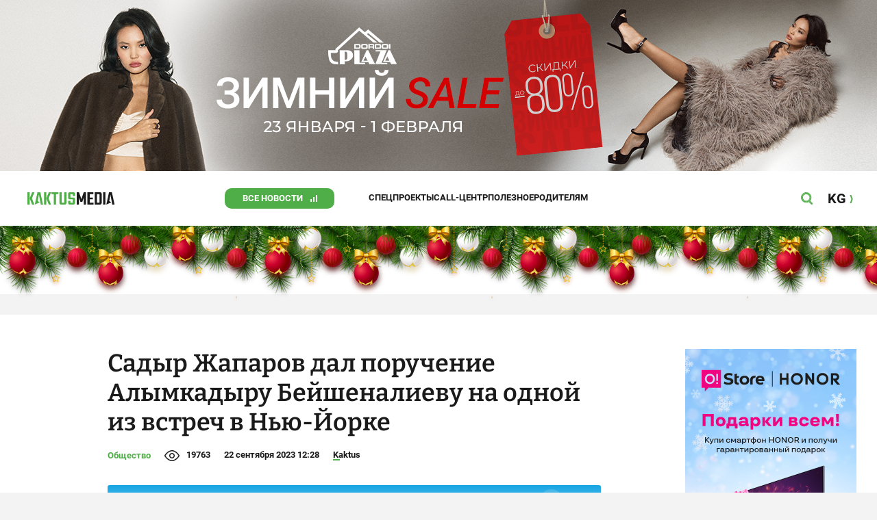

--- FILE ---
content_type: text/html;charset=utf-8
request_url: https://kaktus.media/doc/487618_sadyr_japarov_dal_porychenie_alymkadyry_beyshenalievy_na_odnoy_iz_vstrech_v_nu_yorke.html
body_size: 26232
content:
        <!doctype html>
        <html lang="ru" data-int="1">
            <head>
                
        <script async src="https://www.google-analytics.com/analytics.js"></script>
        <!-- Google Tag Manager -->
        <script>(function(w,d,s,l,i){w[l]=w[l]||[];w[l].push({'gtm.start':
                    new Date().getTime(),event:'gtm.js'});var f=d.getElementsByTagName(s)[0],
                j=d.createElement(s),dl=l!='dataLayer'?'&l='+l:'';j.async=true;j.src=
                'https://www.googletagmanager.com/gtm.js?id='+i+dl;f.parentNode.insertBefore(j,f);
            })(window,document,'script','dataLayer','GTM-52XXC8B');</script>
        <!-- End Google Tag Manager -->
                <script> (function (d, w, c) { (w[c] = w[c] || []).push(function() { try { w.yaCounter37244920 = new Ya.Metrika({ id:37244920, clickmap:true, trackLinks:true, accurateTrackBounce:true }); } catch(e) { } }); var n = d.getElementsByTagName("script")[0], s = d.createElement("script"), f = function () { n.parentNode.insertBefore(s, n); }; s.type = "text/javascript"; s.async = true; s.src = "https://mc.yandex.ru/metrika/watch.js"; if (w.opera == "[object Opera]") { d.addEventListener("DOMContentLoaded", f, false); } else { f(); } })(document, window, "yandex_metrika_callbacks"); </script> <noscript><div><img src="https://mc.yandex.ru/watch/37244920" style="position:absolute; left:-9999px;" alt="" /></div></noscript>
        <!--В <head> сайта один раз добавьте код загрузчика-->
        <script>window.yaContextCb = window.yaContextCb || []</script>
        <script src="https://yandex.ru/ads/system/context.js" async></script>
                <!-- Facebook Pixel Code -->
        <script>
            !function(f,b,e,v,n,t,s)
            {if(f.fbq)return;n=f.fbq=function(){n.callMethod?
                n.callMethod.apply(n,arguments):n.queue.push(arguments)};
                if(!f._fbq)f._fbq=n;n.push=n;n.loaded=!0;n.version='2.0';
                n.queue=[];t=b.createElement(e);t.async=!0;
                t.src=v;s=b.getElementsByTagName(e)[0];
                s.parentNode.insertBefore(t,s)}(window, document,'script',
                'https://connect.facebook.net/en_US/fbevents.js');
            fbq('init', '261538182565658');
            fbq('track', 'PageView');
        </script>
        <noscript><img height="1" width="1" style="display:none"
                       src="https://www.facebook.com/tr?id=261538182565658&ev=PageView&noscript=1"
            /></noscript>
        <!-- End Facebook Pixel Code -->
                        <title>Садыр Жапаров дал поручение Алымкадыру Бейшеналиеву на одной из встреч в Нью-Йорке</title>
<meta content="Садыр Жапаров дал поручение Алымкадыру Бейшеналиеву на одной из встреч в Нью-Йорке" name="title"/>
<meta content="Садыр Жапаров дал поручение Алымкадыру Бейшеналиеву на одной из встреч в Нью-Йорке" property="og:title"/>
<meta content="Садыр Жапаров дал поручение Алымкадыру Бейшеналиеву на одной из встреч в Нью-Йорке" name="twitter:title"/>
<meta content="Садыр Жапаров и Алымкадыр Бейшеналиев встретились с руководством крупнейшей медицинской компании &quot;Медтроник&quot; в США." name="description"/>
<meta content="Садыр Жапаров и Алымкадыр Бейшеналиев встретились с руководством крупнейшей медицинской компании &quot;Медтроник&quot; в США." property="og:description"/>
<meta content="Садыр Жапаров и Алымкадыр Бейшеналиев встретились с руководством крупнейшей медицинской компании &quot;Медтроник&quot; в США." name="twitter:description"/>
<meta content="https://kaktus.media/doc/487618_sadyr_japarov_dal_porychenie_alymkadyry_beyshenalievy_na_odnoy_iz_vstrech_v_nu_yorke.html" property="og:url"/>
<meta content="article" property="og:type"/>
<meta content="1768980253" property="og:updated_time"/>
<meta content="https://data.kaktus.media/image/big/2023-09-22_12-23-45_382631.jpg?v=1768980253" property="og:image"/>
<meta content="https://data.kaktus.media/image/big/2023-09-22_12-23-45_382631.jpg" name="twitter:image"/>
<link href="https://kaktus.media/doc/487618_sadyr_japarov_dal_porychenie_alymkadyry_beyshenalievy_na_odnoy_iz_vstrech_v_nu_yorke.html" rel="canonical"/>
<link as="image" href="https://data.kaktus.media/image/big/2023-09-22_12-24-16_585200.jpg" rel="preload"/>
<link as="image" href="https://data.kaktus.media/image/big/2023-09-22_12-23-45_382631.jpg" rel="preload"/>
<link as="image" href="https://data.kaktus.media/image/big/2023-09-22_12-24-01_948304.jpg" rel="preload"/>
<link as="image" href="https://data.kaktus.media/image/big/2023-09-22_12-24-30_623597.jpg" rel="preload"/>
<meta charset="utg-8"/>
<meta content="новости Кыргызстана, новости Бишкека, новости Кыргызстана на сегодня, новости Киргизии, вечерние новости Бишкека, новости, Бишкек, Кыргызстан, важное" name="keywords"/>
<meta content="width=device-width, initial-scale=1, minimum-scale=1, maximum-scale=1, user-scalable=0" name="viewport"/>
<meta content="summary_large_image" name="twitter:card"/>
<meta content="#4FAE47" name="theme-color"/>
<meta content="#4FAE47" name="msapplication-navbutton-color"/>
<meta content="yes" name="apple-mobile-web-app-capable"/>
<meta content="#4FAE47" name="apple-mobile-web-app-status-bar-style"/>
<meta content="92nm14krul2ox01kccusdzu1dpotzv" name="facebook-domain-verification"/>
<meta content="kaktus.media" property="twitter:domain"/>
<meta content="https://kaktus.media/" property="twitter:url"/>
<script async defer src="https://kaktus.media/src/Template/Base/scripts/lazysizes.min.js?mtime=1616564568"/></script>
<script async defer src="https://cdn.jsdelivr.net/npm/jquery@3.5.1/dist/jquery.min.js"/></script>
<script async defer src="https://banner.kaktus.media/load/?session_id=h66j2j267bf4jdvibr5dc317fe"/></script>
<link href="https://kaktus.media/src/Template/Block/Header/style/Base.css?mtime=1673234775" rel="stylesheet"/>
<link href="https://kaktus.media/src/Template/Block/Header/style/Menu.css?mtime=1758096323" rel="stylesheet"/>
<link href="https://kaktus.media/src/Template/Block/Header/style/Search.css?mtime=1613731673" rel="stylesheet"/>
<link href="https://kaktus.media/src/Template/Block/NewYearDecoration/NewYearDecoration.css?mtime=1765263744" rel="stylesheet"/>
<script async defer src="https://ajax.googleapis.com/ajax/libs/jquery/3.5.1/jquery.min.js"/></script>
<script async defer src="https://kaktus.media/src/Template/Block/NewYearDecoration/NewYearDecoration.js?mtime=1640317782"/></script>
<link as="image" href="https://kaktus.media/src/Template/Block/Footer/logo.svg?mtime=1613630869" rel="preload"/>
<link as="image" href="https://kaktus.media/src/Template/Block/Footer/logo-hover.svg?mtime=1613706295" rel="preload"/>
<link href="https://kaktus.media/src/Template/Base/favicon/apple-touch-icon.png?mtime=1614833168" rel="apple-touch-icon" sizes="180x180"/>
<link href="https://kaktus.media/src/Template/Base/favicon/favicon-32x32.png?mtime=1614833169" rel="image/png" sizes="32x32"/>
<link href="https://kaktus.media/src/Template/Base/favicon/favicon-16x16.png?mtime=1614833169" rel="image/png" sizes="16x16"/>
<link href="https://kaktus.media/src/Template/Base/favicon/site.webmanifest?mtime=1614833170" rel="manifest"/>
<meta content="#da532c" name="msapplication-TileColor"/>
<meta content="#ffffff" name="theme-color"/>
<link href="https://kaktus.media/src/Template/Base/favicon/favicon.ico?mtime=1614833169" rel="icon" type="image/x-icon"/>
                <link href="https://kaktus.media/src/Template/Page/Article/Article.css?mtime=1666864204" rel="stylesheet"/>
<link href="https://kaktus.media/src/Template/Block/TelegramBlock/TelegramBlock.css?mtime=1622183769" rel="stylesheet"/>
<link href="https://kaktus.media/src/Template/Block/BannerBArticle/BannerBArticle.css?mtime=1622181614" rel="stylesheet"/>
<link href="https://cdnjs.cloudflare.com/ajax/libs/tiny-slider/2.9.3/tiny-slider.css" rel="stylesheet"/>
<link href="https://kaktus.media/src/Template/Block/Gallery/GallerySingle.css?mtime=1624875753" rel="stylesheet"/>
<link href="https://kaktus.media/src/Template/Block/Gallery/GalleryMulti.css?mtime=1624875746" rel="stylesheet"/>
<link href="https://kaktus.media/src/Template/Block/Gallery/GalleryOriginal.css?mtime=1696934198" rel="stylesheet"/>
<link href="https://kaktus.media/src/Template/Block/BbCode/Broadcast.css?mtime=1635134245" rel="stylesheet"/>
<link href="https://kaktus.media/src/Template/Block/BbCode/BbCode.css?mtime=1676010651" rel="stylesheet"/>
<link href="https://kaktus.media/src/Template/Block/BannerBArticleSingle/BannerBArticleSingle.css?mtime=1614750423" rel="stylesheet"/>
<link href="https://kaktus.media/src/Template/Block/BannerB1ArticleSingle/BannerB1ArticleSingle.css?mtime=1614753195" rel="stylesheet"/>
<link href="https://kaktus.media/src/Template/Block/BannerB1Article/BannerB1Article.css?mtime=1614750423" rel="stylesheet"/>
<link href="https://kaktus.media/src/Template/Block/CompanyArticles/CompanyArticles.css?mtime=1622030052" rel="stylesheet"/>
<link href="https://kaktus.media/src/Template/Block/BannerC/BannerC.css?mtime=1614750423" rel="stylesheet"/>
<link href="https://kaktus.media/src/Template/Block/Dashboard/Dashboard.css?mtime=1726547607" rel="stylesheet"/>
<link href="https://kaktus.media/src/Template/Block/Dashboard/Board/style/Base.css?mtime=1616584086" rel="stylesheet"/>
<link href="https://kaktus.media/src/Template/Block/Dashboard/Board/style/Single.css?mtime=1614236036" rel="stylesheet"/>
<link href="https://kaktus.media/src/Template/Block/Dashboard/Board/style/Two.css?mtime=1614668195" rel="stylesheet"/>
<link href="https://kaktus.media/src/Template/Block/Dashboard/Board/style/Three.css?mtime=1614668195" rel="stylesheet"/>
<link href="https://kaktus.media/src/Template/Block/Dashboard/Board/style/Fore.css?mtime=1614668195" rel="stylesheet"/>
<link href="https://kaktus.media/src/Template/Block/Dashboard/Board/style/Five.css?mtime=1617077928" rel="stylesheet"/>
<link href="https://kaktus.media/src/Template/Block/Dashboard/Board/style/SingleMedia.css?mtime=1613709190" rel="stylesheet"/>
<link href="https://kaktus.media/src/Template/Block/Dashboard/Board/style/TwoMedia.css?mtime=1614668195" rel="stylesheet"/>
<link href="https://kaktus.media/src/Template/Block/Dashboard/Board/style/ThreeMedia.css?mtime=1614668195" rel="stylesheet"/>
<link href="https://kaktus.media/src/Template/Block/Dashboard/Board/style/ForeMedia.css?mtime=1614668195" rel="stylesheet"/>
<link href="https://kaktus.media/src/Template/Block/Dashboard/Board/style/ThreeMediaExtend.css?mtime=1614668195" rel="stylesheet"/>
<link href="https://kaktus.media/src/Template/Block/Dashboard/Content/CardMedia/CardMedia.css?mtime=1625023122" rel="stylesheet"/>
<link href="https://kaktus.media/src/Template/Block/Dashboard/Content/Line/Line.css?mtime=1625023156" rel="stylesheet"/>
<link href="https://kaktus.media/src/Template/Block/Dashboard/Content/Card/Card.css?mtime=1625023036" rel="stylesheet"/>
<link href="https://kaktus.media/src/Template/Base/fonts/roboto/style.css?mtime=1613551855" rel="stylesheet"/>
<link href="https://kaktus.media/src/Template/Base/fonts/bitter/style.css?mtime=1614915840" rel="stylesheet"/>
<link href="https://kaktus.media/src/Template/Base/normalize.min.css?mtime=1654854738" rel="stylesheet"/>
<link href="https://kaktus.media/src/Template/Base/Base.css?mtime=1640246833" rel="stylesheet"/>
<link href="https://kaktus.media/src/Template/Block/BannerA/BannerA.css?mtime=1614750423" rel="stylesheet"/>
<link href="https://kaktus.media/src/Template/Block/NewYearDecoration/NewYearDecoration.css?mtime=1765263744" rel="stylesheet"/>
<link href="https://kaktus.media/src/Template/Block/Footer/Footer.css?mtime=1673939260" rel="stylesheet"/>
<link href="https://kaktus.media/src/Template/Block/BannerM/BannerM.css?mtime=1614750423" rel="stylesheet"/>
<link href="https://kaktus.media/src/Template/Block/Up/Up.css?mtime=1615437278" rel="stylesheet"/>
            </head>
            <body>
                        <div class="BannerA" tabindex="-1" data-stat="bannerA">
            <style>@media (max-width: 1239px){.bnr-a-branding{display:none !important;}}</style><div class="bnr bnr-a bnr-a-branding" data-key="kaktus/a" data-part="branding" data-type="branding"></div>
            <div class="BannerA--parent">
                <div class="BannerA--content">
                    <style>@media (min-width: 481px){.bnr-a-mobile{display:none !important;}}</style><div class="bnr bnr-a bnr-a-mobile" data-key="kaktus/a" data-part="mobile" data-type="banner"><div style="padding-top:31.25%;"></div></div>
                    <style>@media (max-width: 480px){.bnr-a-tablet{display:none !important;}}@media (min-width: 1240px){.bnr-a-tablet{display:none !important;}}</style><div class="bnr bnr-a bnr-a-tablet" data-key="kaktus/a" data-part="tablet" data-type="banner"><div style="padding-top:20.833333333333%;"></div></div>
                    <style>@media (max-width: 1239px){.bnr-a-desktop{display:none !important;}}</style><div class="bnr bnr-a bnr-a-desktop" data-key="kaktus/a" data-part="desktop" data-type="banner"><div style="padding-top:20.491803278689%;"></div></div>
                </div>
            </div>
        </div>

                                <header
                class="Header"
                data-stat="header"
        >
            <div class="Header--content">
                <a
                    class="Header--logo"
                    href="https://kaktus.media/"
                    data-stat="logo"
                >
                    <img
                        class="Header--logo-img"
                        src="https://kaktus.media/src/Template/Block/Header/img/logo.svg?mtime=1613469299"
                        alt="Логотип kaktus.media"
                    />
                    <img
                        class="Header--logo-img-hover"
                        src="https://kaktus.media/src/Template/Block/Header/img/logo-hover.svg?mtime=1613710204"
                        alt="Логотип kaktus.media"
                    />
                </a>
                <ul class="Header--tags" data-stat="tags">
                                        <li
                            class="Header--tag"
                            data-id="8"
                    >
                        <a
                                class="Header--tag-link"
                                data-stat="tag"
                                data-stat-num="8"
                                href="https://kaktus.media/?lable=8"
                        >
                            Все новости                        </a>
                    </li>
                                        <li
                            class="Header--tag"
                            data-id="7650"
                    >
                        <a
                                class="Header--tag-link"
                                data-stat="tag"
                                data-stat-num="7650"
                                href="https://kaktus.media/?lable=7650"
                        >
                            Спецпроекты                        </a>
                    </li>
                                        <li
                            class="Header--tag"
                            data-id="15"
                    >
                        <a
                                class="Header--tag-link"
                                data-stat="tag"
                                data-stat-num="15"
                                href="https://kaktus.media/?lable=15"
                        >
                            Call-центр                        </a>
                    </li>
                                        <li
                            class="Header--tag"
                            data-id="7612"
                    >
                        <a
                                class="Header--tag-link"
                                data-stat="tag"
                                data-stat-num="7612"
                                href="https://kaktus.media/?lable=7612"
                        >
                            Полезное                        </a>
                    </li>
                                        <li
                            class="Header--tag"
                            data-id="000"
                    >
                        <a
                                class="Header--tag-link"
                                data-stat="tag"
                                data-stat-num="000"
                                href="https://parentteenguide.kaktus.media/"
                        >
                            Родителям
                        </a>
                    </li>
                </ul>
                <button
                        class="Header--button Header--search-button"
                        data-stat="search button"
                ></button>
                <button
                        class="Header--button Header--menu-button"
                        data-stat="menu button"
                ></button>
                <a
                        class="Header--lang"
                        href="https://kaktus.kg/"
                        data-stat="lang"
                >
                    <span class="Header--lang-content">
                        KG                    </span>
                </a>
            </div>
            <div class="Header--search" data-stat="search">
                <div class="Header--search--content">
                    <form
                            class="Header--search--form"
                            method="get"
                            action="https://kaktus.media/"
                    >
                        <label class="Header--search--row">
                            <input
                                    class="Header--search--form-input"
                                    name="search"
                                    value=""
                                    placeholder="Введите запрос"
                            />
                            <button class="Header--search--close" type="button" data-stat="close"></button>
                        </label>
                    </form>
                </div>
            </div>
            <div class="Header--menu" data-stat="menu">
                <ul class="Header--menu-tags" data-stat="tags">
                    <li class="Header--menu-tag Header--menu-tag--main">
                        <a
                                class="Header--menu-tag-link"
                                href="https://kaktus.media/"
                                data-stat="main"
                        >
                            Главная                        </a>
                    </li>
                                            <li class="Header--menu-tag">
                            <a
                                    class="Header--menu-tag-link"
                                    href="https://kaktus.media/?lable=8"
                                    data-stat="tag"
                                    data-stat-num="8"
                            >
                                Все новости                            </a>
                        </li>
                                            <li class="Header--menu-tag">
                            <a
                                    class="Header--menu-tag-link"
                                    href="https://kaktus.media/?lable=7650"
                                    data-stat="tag"
                                    data-stat-num="7650"
                            >
                                Спецпроекты                            </a>
                        </li>
                                            <li class="Header--menu-tag">
                            <a
                                    class="Header--menu-tag-link"
                                    href="https://kaktus.media/?lable=15"
                                    data-stat="tag"
                                    data-stat-num="15"
                            >
                                Call-центр                            </a>
                        </li>
                                            <li class="Header--menu-tag">
                            <a
                                    class="Header--menu-tag-link"
                                    href="https://kaktus.media/?lable=7612"
                                    data-stat="tag"
                                    data-stat-num="7612"
                            >
                                Полезное                            </a>
                        </li>
                                        <li
                            class="Header--menu-tag"
                            data-id="000"
                    >
                        <a
                                class="Header--menu-tag-link"
                                data-stat="tag"
                                data-stat-num="000"
                                href="https://parentteenguide.kaktus.media/"
                        >
                            Родителям
                        </a>
                    </li>
                </ul>
                <div class="Header--menu-lang">
                    <a
                            class="Header--menu-lang-link"
                            href="https://kaktus.kg/"
                            target="_blank"
                            data-stat="lang"
                    >
                        Кыргызча                    </a>
                </div>
                <div class="Header--menu-bottom">
                    <div
                            class="Header--menu-contacts-parent"
                            data-stat="contacts"
                    >
                                                    <div
                                    class="Header--menu-contacts Header--menu-contacts--redaction"
                                    data-stat="redaction"
                            >
                                <div class="Header--menu-contacts-title">
                                    Редакция:                                </div>
                                <ul class="Header--menu-contacts-list">
                                                                                                                    <li class="Header--menu-contacts-contact">
                                            <a
                                                    class="Header--menu-contacts-contact-link Header--menu-contacts-contact-link--mobile"
                                                    href="tel:+996 (700) 62 07 60"
                                                    data-stat="mobile"
                                            >
                                                +996 (700) 62 07 60                                            </a>
                                        </li>
                                                                                                                    <li class="Header--menu-contacts-contact">
                                            <a class="Header--menu-contacts-contact-link Header--menu-contacts-contact-link--email" href="/cdn-cgi/l/email-protection#11787f777e517a707a6564623f667e637a" data-stat="email">
                                                <span class="__cf_email__" data-cfemail="553c3b333a153e343e2120267b223a273e">[email&#160;protected]</span>                                            </a>
                                        </li>
                                                                    </ul>
                                                            </div>
                                                    <div
                                    class="Header--menu-contacts Header--menu-contacts--reklama"
                                    data-stat="reklama"
                            >
                                <div class="Header--menu-contacts-title">
                                    Отдел рекламы:                                </div>
                                <ul class="Header--menu-contacts-list">
                                                                                                                    <li class="Header--menu-contacts-contact">
                                            <a
                                                    class="Header--menu-contacts-contact-link Header--menu-contacts-contact-link--phone"
                                                    href="tel:+996 (990) 90 40 09"
                                                    data-stat="phone"
                                            >
                                                +996 (990) 90 40 09                                            </a>
                                        </li>
                                                                                                                    <li class="Header--menu-contacts-contact">
                                            <a
                                                    class="Header--menu-contacts-contact-link Header--menu-contacts-contact-link--phone_1"
                                                    href="tel:+996 (701) 70 80 70"
                                                    data-stat="phone_1"
                                            >
                                                +996 (701) 70 80 70                                            </a>
                                        </li>
                                                                                                                    <li class="Header--menu-contacts-contact">
                                            <a
                                                    class="Header--menu-contacts-contact-link Header--menu-contacts-contact-link--phone_2"
                                                    href="tel:+996 (312) 66 20 63"
                                                    data-stat="phone_2"
                                            >
                                                +996 (312) 66 20 63                                            </a>
                                        </li>
                                                                    </ul>
                                                                    <div class="Header--menu-contacts-reklama">
                                        <a
                                                class="Header--menu-contacts-reklama-link"
                                                href="https://kaktus.media/?reklama"
                                                data-stat="ad"
                                        >
                                            Реклама на сайте                                        </a>
                                    </div>
                                                            </div>
                                            </div>
                    <ul
                            class="Header--menu-socials"
                            data-stat="socials"
                    >
                                                    <li class="Header--menu-socials-item">
                                <a
                                        class="Header--menu-socials-item-link Header--menu-socials-item-link--rss"
                                        href="https://kaktus.media/?rss"
                                        target="_blank"
                                        data-stat="rss"
                                ></a>
                            </li>
                                                    <li class="Header--menu-socials-item">
                                <a
                                        class="Header--menu-socials-item-link Header--menu-socials-item-link--facebook"
                                        href="https://www.facebook.com/kaktus.kyrgyzstan/"
                                        target="_blank"
                                        data-stat="facebook"
                                ></a>
                            </li>
                                                    <li class="Header--menu-socials-item">
                                <a
                                        class="Header--menu-socials-item-link Header--menu-socials-item-link--odnoklassniki"
                                        href="https://ok.ru/kaktus.media"
                                        target="_blank"
                                        data-stat="odnoklassniki"
                                ></a>
                            </li>
                                                    <li class="Header--menu-socials-item">
                                <a
                                        class="Header--menu-socials-item-link Header--menu-socials-item-link--twitter"
                                        href="https://twitter.com/kaktus__media"
                                        target="_blank"
                                        data-stat="twitter"
                                ></a>
                            </li>
                                                    <li class="Header--menu-socials-item">
                                <a
                                        class="Header--menu-socials-item-link Header--menu-socials-item-link--youtube"
                                        href="https://www.youtube.com/channel/UCzJdIIIJLJtCOQ53vCcRVaQ"
                                        target="_blank"
                                        data-stat="youtube"
                                ></a>
                            </li>
                                                    <li class="Header--menu-socials-item">
                                <a
                                        class="Header--menu-socials-item-link Header--menu-socials-item-link--instagram"
                                        href="https://www.instagram.com/kaktus__media/"
                                        target="_blank"
                                        data-stat="instagram"
                                ></a>
                            </li>
                                                    <li class="Header--menu-socials-item">
                                <a
                                        class="Header--menu-socials-item-link Header--menu-socials-item-link--telegram"
                                        href="https://t.me/kaktus_mediakg"
                                        target="_blank"
                                        data-stat="telegram"
                                ></a>
                            </li>
                                                    <li class="Header--menu-socials-item">
                                <a
                                        class="Header--menu-socials-item-link Header--menu-socials-item-link--tiktok"
                                        href="https://www.tiktok.com/@kaktus.media?"
                                        target="_blank"
                                        data-stat="tiktok"
                                ></a>
                            </li>
                                            </ul>
                </div>
            </div>
        </header>
        <!-- new year decoration               -->
                
        <div class="b-page_newyear ny">
            <div class="b-page__content">
                <i class="b-head-decor">
                    <i class="b-head-decor__inner b-head-decor__inner_n1">
                        <div class="b-ball b-ball_n1 b-ball_bounce" data-note="0"><div class="b-ball__right"></div><div class="b-ball__i"></div></div>
                        <div class="b-ball b-ball_n2 b-ball_bounce" data-note="1"><div class="b-ball__right"></div><div class="b-ball__i"></div></div>
                        <div class="b-ball b-ball_n3 b-ball_bounce" data-note="2"><div class="b-ball__right"></div><div class="b-ball__i"></div></div>
                        <div class="b-ball b-ball_n4 b-ball_bounce" data-note="3"><div class="b-ball__right"></div><div class="b-ball__i"></div></div>
                        <div class="b-ball b-ball_n5 b-ball_bounce" data-note="4"><div class="b-ball__right"></div><div class="b-ball__i"></div></div>
                        <div class="b-ball b-ball_n6 b-ball_bounce" data-note="5"><div class="b-ball__right"></div><div class="b-ball__i"></div></div>
                        <div class="b-ball b-ball_n7 b-ball_bounce" data-note="6"><div class="b-ball__right"></div><div class="b-ball__i"></div></div>
                        <div class="b-ball b-ball_n8 b-ball_bounce" data-note="7"><div class="b-ball__right"></div><div class="b-ball__i"></div></div>
                        <div class="b-ball b-ball_n9 b-ball_bounce" data-note="8"><div class="b-ball__right"></div><div class="b-ball__i"></div></div>
                        <div class="b-ball b-ball_i1"><div class="b-ball__right"></div><div class="b-ball__i"></div></div>
                        <div class="b-ball b-ball_i2"><div class="b-ball__right"></div><div class="b-ball__i"></div></div>
                        <div class="b-ball b-ball_i3"><div class="b-ball__right"></div><div class="b-ball__i"></div></div>
                        <div class="b-ball b-ball_i4"><div class="b-ball__right"></div><div class="b-ball__i"></div></div>
                        <div class="b-ball b-ball_i5"><div class="b-ball__right"></div><div class="b-ball__i"></div></div>
                        <div class="b-ball b-ball_i6"><div class="b-ball__right"></div><div class="b-ball__i"></div></div>
                    </i>
                    <i class="b-head-decor__inner b-head-decor__inner_n2">
                        <div class="b-ball b-ball_n1 b-ball_bounce" data-note="9"><div class="b-ball__right"></div><div class="b-ball__i"></div></div>
                        <div class="b-ball b-ball_n2 b-ball_bounce" data-note="10"><div class="b-ball__right"></div><div class="b-ball__i"></div></div>
                        <div class="b-ball b-ball_n3 b-ball_bounce" data-note="11"><div class="b-ball__right"></div><div class="b-ball__i"></div></div>
                        <div class="b-ball b-ball_n4 b-ball_bounce" data-note="12"><div class="b-ball__right"></div><div class="b-ball__i"></div></div>
                        <div class="b-ball b-ball_n5 b-ball_bounce" data-note="13"><div class="b-ball__right"></div><div class="b-ball__i"></div></div>
                        <div class="b-ball b-ball_n6 b-ball_bounce" data-note="14"><div class="b-ball__right"></div><div class="b-ball__i"></div></div>
                        <div class="b-ball b-ball_n7 b-ball_bounce" data-note="15"><div class="b-ball__right"></div><div class="b-ball__i"></div></div>
                        <div class="b-ball b-ball_n8 b-ball_bounce" data-note="16"><div class="b-ball__right"></div><div class="b-ball__i"></div></div>
                        <div class="b-ball b-ball_n9 b-ball_bounce" data-note="17"><div class="b-ball__right"></div><div class="b-ball__i"></div></div>
                        <div class="b-ball b-ball_i1"><div class="b-ball__right"></div><div class="b-ball__i"></div></div>
                        <div class="b-ball b-ball_i2"><div class="b-ball__right"></div><div class="b-ball__i"></div></div>
                        <div class="b-ball b-ball_i3"><div class="b-ball__right"></div><div class="b-ball__i"></div></div>
                        <div class="b-ball b-ball_i4"><div class="b-ball__right"></div><div class="b-ball__i"></div></div>
                        <div class="b-ball b-ball_i5"><div class="b-ball__right"></div><div class="b-ball__i"></div></div>
                        <div class="b-ball b-ball_i6"><div class="b-ball__right"></div><div class="b-ball__i"></div></div>
                    </i>
                    <i class="b-head-decor__inner b-head-decor__inner_n3">
                        <div class="b-ball b-ball_n1 b-ball_bounce" data-note="18"><div class="b-ball__right"></div><div class="b-ball__i"></div></div>
                        <div class="b-ball b-ball_n2 b-ball_bounce" data-note="19"><div class="b-ball__right"></div><div class="b-ball__i"></div></div>
                        <div class="b-ball b-ball_n3 b-ball_bounce" data-note="20"><div class="b-ball__right"></div><div class="b-ball__i"></div></div>
                        <div class="b-ball b-ball_n4 b-ball_bounce" data-note="21"><div class="b-ball__right"></div><div class="b-ball__i"></div></div>
                        <div class="b-ball b-ball_n5 b-ball_bounce" data-note="22"><div class="b-ball__right"></div><div class="b-ball__i"></div></div>
                        <div class="b-ball b-ball_n6 b-ball_bounce" data-note="23"><div class="b-ball__right"></div><div class="b-ball__i"></div></div>
                        <div class="b-ball b-ball_n7 b-ball_bounce" data-note="24"><div class="b-ball__right"></div><div class="b-ball__i"></div></div>
                        <div class="b-ball b-ball_n8 b-ball_bounce" data-note="25"><div class="b-ball__right"></div><div class="b-ball__i"></div></div>
                        <div class="b-ball b-ball_n9 b-ball_bounce" data-note="26"><div class="b-ball__right"></div><div class="b-ball__i"></div></div>
                        <div class="b-ball b-ball_i1"><div class="b-ball__right"></div><div class="b-ball__i"></div></div>
                        <div class="b-ball b-ball_i2"><div class="b-ball__right"></div><div class="b-ball__i"></div></div>
                        <div class="b-ball b-ball_i3"><div class="b-ball__right"></div><div class="b-ball__i"></div></div>
                        <div class="b-ball b-ball_i4"><div class="b-ball__right"></div><div class="b-ball__i"></div></div>
                        <div class="b-ball b-ball_i5"><div class="b-ball__right"></div><div class="b-ball__i"></div></div>
                        <div class="b-ball b-ball_i6"><div class="b-ball__right"></div><div class="b-ball__i"></div></div>
                    </i>
                    <i class="b-head-decor__inner b-head-decor__inner_n4">
                        <div class="b-ball b-ball_n1 b-ball_bounce" data-note="27"><div class="b-ball__right"></div><div class="b-ball__i"></div></div>
                        <div class="b-ball b-ball_n2 b-ball_bounce" data-note="28"><div class="b-ball__right"></div><div class="b-ball__i"></div></div>
                        <div class="b-ball b-ball_n3 b-ball_bounce" data-note="29"><div class="b-ball__right"></div><div class="b-ball__i"></div></div>
                        <div class="b-ball b-ball_n4 b-ball_bounce" data-note="30"><div class="b-ball__right"></div><div class="b-ball__i"></div></div>
                        <div class="b-ball b-ball_n5 b-ball_bounce" data-note="31"><div class="b-ball__right"></div><div class="b-ball__i"></div></div>
                        <div class="b-ball b-ball_n6 b-ball_bounce" data-note="32"><div class="b-ball__right"></div><div class="b-ball__i"></div></div>
                        <div class="b-ball b-ball_n7 b-ball_bounce" data-note="33"><div class="b-ball__right"></div><div class="b-ball__i"></div></div>
                        <div class="b-ball b-ball_n8 b-ball_bounce" data-note="34"><div class="b-ball__right"></div><div class="b-ball__i"></div></div>
                        <div class="b-ball b-ball_n9 b-ball_bounce" data-note="35"><div class="b-ball__right"></div><div class="b-ball__i"></div></div>
                        <div class="b-ball b-ball_i1"><div class="b-ball__right"></div><div class="b-ball__i"></div></div>
                        <div class="b-ball b-ball_i2"><div class="b-ball__right"></div><div class="b-ball__i"></div></div>
                        <div class="b-ball b-ball_i3"><div class="b-ball__right"></div><div class="b-ball__i"></div></div>
                        <div class="b-ball b-ball_i4"><div class="b-ball__right"></div><div class="b-ball__i"></div></div>
                        <div class="b-ball b-ball_i5"><div class="b-ball__right"></div><div class="b-ball__i"></div></div>
                        <div class="b-ball b-ball_i6"><div class="b-ball__right"></div><div class="b-ball__i"></div></div>
                    </i>
                    <i class="b-head-decor__inner b-head-decor__inner_n5">
                        <div class="b-ball b-ball_n1 b-ball_bounce" data-note="0"><div class="b-ball__right"></div><div class="b-ball__i"></div></div>
                        <div class="b-ball b-ball_n2 b-ball_bounce" data-note="1"><div class="b-ball__right"></div><div class="b-ball__i"></div></div>
                        <div class="b-ball b-ball_n3 b-ball_bounce" data-note="2"><div class="b-ball__right"></div><div class="b-ball__i"></div></div>
                        <div class="b-ball b-ball_n4 b-ball_bounce" data-note="3"><div class="b-ball__right"></div><div class="b-ball__i"></div></div>
                        <div class="b-ball b-ball_n5 b-ball_bounce" data-note="4"><div class="b-ball__right"></div><div class="b-ball__i"></div></div>
                        <div class="b-ball b-ball_n6 b-ball_bounce" data-note="5"><div class="b-ball__right"></div><div class="b-ball__i"></div></div>
                        <div class="b-ball b-ball_n7 b-ball_bounce" data-note="6"><div class="b-ball__right"></div><div class="b-ball__i"></div></div>
                        <div class="b-ball b-ball_n8 b-ball_bounce" data-note="7"><div class="b-ball__right"></div><div class="b-ball__i"></div></div>
                        <div class="b-ball b-ball_n9 b-ball_bounce" data-note="8"><div class="b-ball__right"></div><div class="b-ball__i"></div></div>
                        <div class="b-ball b-ball_i1"><div class="b-ball__right"></div><div class="b-ball__i"></div></div>
                        <div class="b-ball b-ball_i2"><div class="b-ball__right"></div><div class="b-ball__i"></div></div>
                        <div class="b-ball b-ball_i3"><div class="b-ball__right"></div><div class="b-ball__i"></div></div>
                        <div class="b-ball b-ball_i4"><div class="b-ball__right"></div><div class="b-ball__i"></div></div>
                        <div class="b-ball b-ball_i5"><div class="b-ball__right"></div><div class="b-ball__i"></div></div>
                        <div class="b-ball b-ball_i6"><div class="b-ball__right"></div><div class="b-ball__i"></div></div>
                    </i>
                    <i class="b-head-decor__inner b-head-decor__inner_n6">
                        <div class="b-ball b-ball_n1 b-ball_bounce" data-note="9"><div class="b-ball__right"></div><div class="b-ball__i"></div></div>
                        <div class="b-ball b-ball_n2 b-ball_bounce" data-note="10"><div class="b-ball__right"></div><div class="b-ball__i"></div></div>
                        <div class="b-ball b-ball_n3 b-ball_bounce" data-note="11"><div class="b-ball__right"></div><div class="b-ball__i"></div></div>
                        <div class="b-ball b-ball_n4 b-ball_bounce" data-note="12"><div class="b-ball__right"></div><div class="b-ball__i"></div></div>
                        <div class="b-ball b-ball_n5 b-ball_bounce" data-note="13"><div class="b-ball__right"></div><div class="b-ball__i"></div></div>
                        <div class="b-ball b-ball_n6 b-ball_bounce" data-note="14"><div class="b-ball__right"></div><div class="b-ball__i"></div></div>
                        <div class="b-ball b-ball_n7 b-ball_bounce" data-note="15"><div class="b-ball__right"></div><div class="b-ball__i"></div></div>
                        <div class="b-ball b-ball_n8 b-ball_bounce" data-note="16"><div class="b-ball__right"></div><div class="b-ball__i"></div></div>
                        <div class="b-ball b-ball_n9 b-ball_bounce" data-note="17"><div class="b-ball__right"></div><div class="b-ball__i"></div></div>
                        <div class="b-ball b-ball_i1"><div class="b-ball__right"></div><div class="b-ball__i"></div></div>
                        <div class="b-ball b-ball_i2"><div class="b-ball__right"></div><div class="b-ball__i"></div></div>
                        <div class="b-ball b-ball_i3"><div class="b-ball__right"></div><div class="b-ball__i"></div></div>
                        <div class="b-ball b-ball_i4"><div class="b-ball__right"></div><div class="b-ball__i"></div></div>
                        <div class="b-ball b-ball_i5"><div class="b-ball__right"></div><div class="b-ball__i"></div></div>
                        <div class="b-ball b-ball_i6"><div class="b-ball__right"></div><div class="b-ball__i"></div></div>
                    </i>
                    <i class="b-head-decor__inner b-head-decor__inner_n7">
                        <div class="b-ball b-ball_n1 b-ball_bounce" data-note="18"><div class="b-ball__right"></div><div class="b-ball__i"></div></div>
                        <div class="b-ball b-ball_n2 b-ball_bounce" data-note="19"><div class="b-ball__right"></div><div class="b-ball__i"></div></div>
                        <div class="b-ball b-ball_n3 b-ball_bounce" data-note="20"><div class="b-ball__right"></div><div class="b-ball__i"></div></div>
                        <div class="b-ball b-ball_n4 b-ball_bounce" data-note="21"><div class="b-ball__right"></div><div class="b-ball__i"></div></div>
                        <div class="b-ball b-ball_n5 b-ball_bounce" data-note="22"><div class="b-ball__right"></div><div class="b-ball__i"></div></div>
                        <div class="b-ball b-ball_n6 b-ball_bounce" data-note="23"><div class="b-ball__right"></div><div class="b-ball__i"></div></div>
                        <div class="b-ball b-ball_n7 b-ball_bounce" data-note="24"><div class="b-ball__right"></div><div class="b-ball__i"></div></div>
                        <div class="b-ball b-ball_n8 b-ball_bounce" data-note="25"><div class="b-ball__right"></div><div class="b-ball__i"></div></div>
                        <div class="b-ball b-ball_n9 b-ball_bounce" data-note="26"><div class="b-ball__right"></div><div class="b-ball__i"></div></div>
                        <div class="b-ball b-ball_i1"><div class="b-ball__right"></div><div class="b-ball__i"></div></div>
                        <div class="b-ball b-ball_i2"><div class="b-ball__right"></div><div class="b-ball__i"></div></div>
                        <div class="b-ball b-ball_i3"><div class="b-ball__right"></div><div class="b-ball__i"></div></div>
                        <div class="b-ball b-ball_i4"><div class="b-ball__right"></div><div class="b-ball__i"></div></div>
                        <div class="b-ball b-ball_i5"><div class="b-ball__right"></div><div class="b-ball__i"></div></div>
                        <div class="b-ball b-ball_i6"><div class="b-ball__right"></div><div class="b-ball__i"></div></div>
                    </i>
                </i>
            </div>
        </div>
        <script data-cfasync="false" src="/cdn-cgi/scripts/5c5dd728/cloudflare-static/email-decode.min.js"></script><script>
            switch (document.documentURI){
                case 'http://localhost/media.kaktus/':
                    document.querySelector('.b-page_newyear').style.backgroundColor = 'inherit';
                    break;
                case 'http://localhost/media.kaktus/?reklama':
                    document.querySelector('.b-page_newyear').style.backgroundColor = 'inherit';
                    break;
                case 'https://kaktus.media/':
                    document.querySelector('.b-page_newyear').style.backgroundColor = 'inherit';
                    break;
                case 'https://kaktus.media/?reklama':
                    document.querySelector('.b-page_newyear').style.backgroundColor = 'inherit';
                    break;
                default:
                    document.querySelector('.b-page_newyear').style.backgroundColor = '#fff';
            }
        </script>
                                    <div class="Article" data-stat="article" data-id="487618">
                <div class="Article--background">
                    <article class="Article--content" itemscope itemtype="http://schema.org/NewsArticle">
                                <span
                style="display: none;"
                itemprop="author"
                itemscope
                itemtype="https://schema.org/Organization"
        >
            <span itemprop="name">kaktus.media</span>
            <span itemprop="logo" itemscope itemtype="https://schema.org/ImageObject">
                <link itemprop="contentUrl" href="https://kaktus.media/src/Template/Page/Article/logo.png?mtime=1501816054"/>
                <link itemprop="url" href="https://kaktus.media/src/Template/Page/Article/logo.png?mtime=1501816054"/>
            </span>
        </span>
                                <div class="Article--block">
                            <div class="Article--block-content">
                                <h1 class="Article--title" itemprop="name">
                                    <span itemprop="headline">
                                        Садыр Жапаров дал поручение Алымкадыру Бейшеналиеву на одной из встреч в Нью-Йорке                                    </span>
                                </h1>
                                <div class="Article--info">
                                    <div class="Article--category">
                                                                                                                                    <a class="Article--category-link" href="https://kaktus.media/?lable=3">
                                                    Общество                                                </a>
                                                                                                                                                                                                                                                                                                                                                                                                                                                                                                                                                                                                                                                                                                                                                                                                                                                                                                            </div>
                                    <div class="Article--views">19763</div>
                                    <div class="Article--countComment tolstoy-comments-count" data-identity="487618"></div>
                                    <time
                                        class="Article--createAt"
                                        itemprop="datePublished"
                                        datetime="2023-09-22T12:28:12+06:00"
                                    >22 сентября 2023 12:28</time>
                                                                                        <a
                class="Article--author"
                href="https://kaktus.media/?lable=7107"
                target="_blank"
                data-stat="authors author"
                data-stat-num="Kaktus"
            >
                Kaktus            </a>
                                                                            </div>
                                                                            <div class="Article--tg-block">
                <a href="https://t.me/kaktus_mediakg" class="Article--tg-block-link" target="_blank">
                    <div class="Article--tg-block-text">
                        Все самое интересное в
                        <span class="Article--tg-block-tgname">Telegram</span>
                        <div class="tgblock-img"></div>
                    </div>
                </a>
            </div>
                                                <div class="Article--socials" data-stat="socials">
                            <a
                        class="Article--socials-item"
                        data-social="facebook"
                        href="https://www.facebook.com/sharer/sharer.php?src=sp&u=https://kaktus.media/doc/487618_sadyr_japarov_dal_porychenie_alymkadyry_beyshenalievy_na_odnoy_iz_vstrech_v_nu_yorke.html"
                        target="_blank"
                        data-stat="social facebook"
                ></a>
                            <a
                        class="Article--socials-item"
                        data-social="vkontakte"
                        href="http://vk.com/share.php?url=https://kaktus.media/doc/487618_sadyr_japarov_dal_porychenie_alymkadyry_beyshenalievy_na_odnoy_iz_vstrech_v_nu_yorke.html&title=Садыр Жапаров дал поручение Алымкадыру Бейшеналиеву на одной из встреч в Нью-Йорке&description=Садыр Жапаров и Алымкадыр Бейшеналиев встретились с руководством крупнейшей медицинской компании "Медтроник" в США.&image=https://data.kaktus.media/image/big/2023-09-22_12-23-45_382631.jpg&noparse=true"
                        target="_blank"
                        data-stat="social vkontakte"
                ></a>
                            <a
                        class="Article--socials-item"
                        data-social="twitter"
                        href="https://twitter.com/intent/tweet?url=https://kaktus.media/487618&original_referer=https://kaktus.media/doc/487618_sadyr_japarov_dal_porychenie_alymkadyry_beyshenalievy_na_odnoy_iz_vstrech_v_nu_yorke.html&text=Садыр Жапаров и Алымкадыр Бейшеналиев встретились с руководством крупнейшей медицинской компании "Медтроник" в США."
                        target="_blank"
                        data-stat="social twitter"
                ></a>
                            <a
                        class="Article--socials-item"
                        data-social="odnoklassniki"
                        href="http://www.odnoklassniki.ru/dk?st.cmd=addShare&st._surl=https://kaktus.media/doc/487618_sadyr_japarov_dal_porychenie_alymkadyry_beyshenalievy_na_odnoy_iz_vstrech_v_nu_yorke.html"
                        target="_blank"
                        data-stat="social odnoklassniki"
                ></a>
                            <a
                        class="Article--socials-item"
                        data-social="whatsapp"
                        href="https://api.whatsapp.com/send?text=Садыр Жапаров дал поручение Алымкадыру Бейшеналиеву на одной из встреч в Нью-Йорке https://kaktus.media/doc/487618_sadyr_japarov_dal_porychenie_alymkadyry_beyshenalievy_na_odnoy_iz_vstrech_v_nu_yorke.html"
                        target="_blank"
                        data-stat="social whatsapp"
                ></a>
                            <a
                        class="Article--socials-item"
                        data-social="telegram"
                        href="https://telegram.me/share/url?text=Садыр Жапаров дал поручение Алымкадыру Бейшеналиеву на одной из встреч в Нью-Йорке&url=https://kaktus.media/doc/487618_sadyr_japarov_dal_porychenie_alymkadyry_beyshenalievy_na_odnoy_iz_vstrech_v_nu_yorke.html"
                        target="_blank"
                        data-stat="social telegram"
                ></a>
                    </div>
                                                <div class="BannerBArticle" data-stat="bannerB">
            <style>@media (min-width: 481px){.bnr-b-mobile{display:none !important;}}</style><div class="bnr bnr-b bnr-b-mobile" data-key="kaktus/b" data-part="mobile" data-type="banner"><div style="padding-top:31.25%;"></div></div>
            <style>@media (max-width: 480px){.bnr-b-tablet{display:none !important;}}@media (min-width: 1240px){.bnr-b-tablet{display:none !important;}}</style><div class="bnr bnr-b bnr-b-tablet" data-key="kaktus/b" data-part="tablet" data-type="banner"><div style="padding-top:20.833333333333%;"></div></div>
        </div>
                                        <div class="Article--text" data-stat="text">

                                    <!--AdFox START-->
                                    <!--yandex_npihota@zima.kg-->
                                    <!--Площадка: kaktus.media / * / *-->
                                    <!--Тип баннера: Inpage video-->
                                    <!--Расположение: середина страницы-->
                                    <div id="adfox_174104457405786072"></div>
                                    <script>
                                        window.yaContextCb.push(()=>{
                                            Ya.adfoxCode.create({
                                                ownerId: 11655316,
                                                containerId: 'adfox_174104457405786072',
                                                params: {
                                                    pp: 'h',
                                                    ps: 'iswi',
                                                    p2: 'jjlh',
                                                    insertAfter: 'body > div.Article > div.Article--background > article > div > div.Article--block-content > div.Article--text > div.BbCode > p:nth-child(2)',
                                                    insertPosition: '0',
                                                    stick: false,
                                                    stickTo: 'auto',
                                                    stickyColorScheme: 'light'
                                                }
                                            })
                                        })
                                    </script>


                                            <div class="Gallery Gallery--single">
            <div
                    class="Gallery--single-image"
                    style="--bg: url('https://data.kaktus.media/image/big/2023-09-22_12-24-16_585200.jpg');"
            >
                <a href="https://data.kaktus.media/image/big/2023-09-22_12-24-16_585200.jpg" data-fancybox="gallery-single">
                    <img
                            class="Gallery--single-image-img lazyload"
                            data-src="https://data.kaktus.media/image/big/2023-09-22_12-24-16_585200.jpg"
                            alt="Визит делегации КР в компанию &quot;Медтроник&quot;. Фото пресс-службы президента."
                    />
                </a>
            </div>
                            <div class="Gallery--single-description">
                    Визит делегации КР в компанию &quot;Медтроник&quot;. Фото пресс-службы президента.                </div>
                        <div class="Gallery-single-fullscreen-icon"></div>
        </div>
                                            <div class="BbCode"><p>Президент Садыр Жапаров 21 сентября в Нью-Йорке (США) провел рабочую встречу с руководством медицинской компании "Медтроник". Об этом сообщает отдел информационной политики аппарата главы государства.</p><div class="bb-html"><div class="bb-articles"><div class="bb-articles-title">По теме:</div><div class="bb-articles-list"><div class="bb-articles-article"><a class="bb-articles-article-image" href="https://kaktus.media/doc/487606_sadyr_japarov_pobyval_na_nu_yorkskoy_fondovoy_birje._foto.html"><img class="bb-articles-article-image-img" src="https://data.kaktus.media/image/big/2023-09-22_09-28-05_518878.jpg" /></a><a class="bb-articles-article-name" href="https://kaktus.media/doc/487606_sadyr_japarov_pobyval_na_nu_yorkskoy_fondovoy_birje._foto.html">Садыр Жапаров побывал на Нью-Йоркской фондовой бирже. Фото</a></div></div></div></div><div data-stat='vrez' class='bb-vrez'><p>"Медтроник" является одной из ведущих и крупнейших медицинских компаний в мире по инновационным разработкам, а также крупнейшим производителем современного медицинского оборудования и уникальных медицинских изделий по шести основным медицинским направлениям: сердечно-сосудистые заболевания, включая острый инфаркт миокарда и нарушения сердечного ритма; кардиохирургия; нейромодуляция; хирургия позвоночника; диабет и хирургические навигационные технологии с использованием роботов и на основе искусственного интеллекта, для диагностики и лечения более 70 хронических заболеваний.</p></div><div class="bb-html">        <div class="Gallery Gallery--multi">
            <div class="Gallery--multi-list">
                                    <div class="Gallery--multi-item">
                        <div
                                class="Gallery--multi-image"
                                style="--bg: url('https://data.kaktus.media/image/big/2023-09-22_12-23-45_382631.jpg');"
                        >
                            <a href="https://data.kaktus.media/image/big/2023-09-22_12-23-45_382631.jpg">
                                <img
                                        class="Gallery--multi-image-img lazyload"
                                        data-src="https://data.kaktus.media/image/big/2023-09-22_12-23-45_382631.jpg"
                                        alt="Визит делегации КР в компанию &quot;Медтроник&quot;. Фото пресс-службы президента."
                                />
                            </a>
                        </div>
                                                     <div class="Gallery--multi-description">
                                Визит делегации КР в компанию &quot;Медтроник&quot;. Фото пресс-службы президента.                            </div>
                                            </div>
                                    <div class="Gallery--multi-item">
                        <div
                                class="Gallery--multi-image"
                                style="--bg: url('https://data.kaktus.media/image/big/2023-09-22_12-24-01_948304.jpg');"
                        >
                            <a href="https://data.kaktus.media/image/big/2023-09-22_12-24-01_948304.jpg">
                                <img
                                        class="Gallery--multi-image-img lazyload"
                                        data-src="https://data.kaktus.media/image/big/2023-09-22_12-24-01_948304.jpg"
                                        alt="Визит делегации КР в компанию &quot;Медтроник&quot;. Фото пресс-службы президента."
                                />
                            </a>
                        </div>
                                                     <div class="Gallery--multi-description">
                                Визит делегации КР в компанию &quot;Медтроник&quot;. Фото пресс-службы президента.                            </div>
                                            </div>
                                    <div class="Gallery--multi-item">
                        <div
                                class="Gallery--multi-image"
                                style="--bg: url('https://data.kaktus.media/image/big/2023-09-22_12-24-30_623597.jpg');"
                        >
                            <a href="https://data.kaktus.media/image/big/2023-09-22_12-24-30_623597.jpg">
                                <img
                                        class="Gallery--multi-image-img lazyload"
                                        data-src="https://data.kaktus.media/image/big/2023-09-22_12-24-30_623597.jpg"
                                        alt="Визит делегации КР в компанию &quot;Медтроник&quot;. Фото пресс-службы президента."
                                />
                            </a>
                        </div>
                                                     <div class="Gallery--multi-description">
                                Визит делегации КР в компанию &quot;Медтроник&quot;. Фото пресс-службы президента.                            </div>
                                            </div>
                            </div>
            <div class="Gallery--multi-navigation">
                <button class="Gallery--multi-navigation-prev"></button>
                <div class="Gallery--multi-navigation-info">
                    <span class="Gallery--multi-navigation-info-index">1</span>
                    <span class="Gallery--multi-navigation-info-index">
                         из                     </span>
                    <span class="Gallery--multi-navigation-info-index">3</span>
                </div>
                <button class="Gallery--multi-navigation-next"></button>
            </div>
            <div class="Gallery-fullscreen-icon"></div>
        </div>
        </div><p>Сообщается, что на встрече обсуждались возможности взаимовыгодного сотрудничества, в частности, обмен опытом в реализации и внедрении высоких технологий в медицине.</p><p>С учетом того, что в Кыргызстане до 52% смертей приходится на сердечно-сосудистые заболевания, Жапаров отметил, что одной из стратегических задач государства является создание эффективной национальной системы оказания доступной и качественной медицинской помощи пациентам с такими недугами.</p><p>Как отмечается, в рамках возможного сотрудничества удастся кратно снизить стоимость стентирования сосудов сердца. К примеру, если сейчас набор для стентирования обходится примерно в $2-2,5 тыс., то в сотрудничестве с "Медтроник" появится возможность снизить цену до $400 благодаря прямым поставкам.</p><p>Кроме того, станет возможным внедрение передовых мировых технологий для лечения сердечно-сосудистых заболеваний в Кыргызстане.</p><p>В итоге президент поручил Министерству здравоохранения проработать детали сотрудничества с компанией, начать практическое взаимодействие - поставку доступного и качественного медицинского оборудования и расходных материалов в Кыргызстан - уже со следующего года.</p><p>Также главу государства проинформировали, что уже достигнута договоренность о создании высокотехнологичного сердечно-сосудистого кластера - экспертного центра на базе Национального центра кардиологии и терапии им. М. Миррахимова.</p></div>                                </div>
                                        <div class="Article--story" data-stat="story">
            <div class="Article--story-top">
                <a
                        class="Article--story-title"
                        href="https://kaktus.media/?lable=40740"
                        data-stat="tag"
                        data-stat-num="40740"
                >
                    Визит Садыра Жапарова в США                </a>
                <span class="Article--story-count">
                    (16 статей)                </span>
            </div>
            <div class="Article--story-list" data-stat="articles">
                                    <div class="Article--story-item">
                        <a
                                class="Article--story-item-name"
                                href="https://kaktus.media/doc/487606_sadyr_japarov_pobyval_na_nu_yorkskoy_fondovoy_birje._foto.html"
                                data-stat="article"
                                data-stat-num="0"
                        >
                            Садыр Жапаров побывал на Нью-Йоркской фондовой бирже. Фото                        </a>
                        <div class="Article--story-item-create_at">
                            22 Сентября 2023, 09:33                        </div>
                    </div>
                                    <div class="Article--story-item">
                        <a
                                class="Article--story-item-name"
                                href="https://kaktus.media/doc/487588_sadyr_japarov_prinial_ychastie_v_prieme_djo_baydena_i_ego_syprygi.html"
                                data-stat="article"
                                data-stat-num="1"
                        >
                            Садыр Жапаров принял участие в приеме Джо Байдена и его супруги                        </a>
                        <div class="Article--story-item-create_at">
                            21 Сентября 2023, 18:12                        </div>
                    </div>
                                    <div class="Article--story-item">
                        <a
                                class="Article--story-item-name"
                                href="https://kaktus.media/doc/487529_gensek_oon_rasskazal_sadyry_japarovy_o_svoey_osoboy_sviazi_s_kyrgyzstanom.html"
                                data-stat="article"
                                data-stat-num="2"
                        >
                            Генсек ООН рассказал Садыру Жапарову о своей особой связи с Кыргызстаном                        </a>
                        <div class="Article--story-item-create_at">
                            21 Сентября 2023, 08:33                        </div>
                    </div>
                            </div>
        </div>
                                                                                <ul class="Article--tags" data-stat="tags">
                            <li class="Article--tags-tag">
                    <a
                            class="Article--tags-tag-link"
                            href="https://kaktus.media/?lable=3593"
                            data-stat="tag"
                            data-stat-num="3593"
                    >
                        здравоохранение                    </a>
                </li>
                            <li class="Article--tags-tag">
                    <a
                            class="Article--tags-tag-link"
                            href="https://kaktus.media/?lable=5218"
                            data-stat="tag"
                            data-stat-num="5218"
                    >
                        США                    </a>
                </li>
                            <li class="Article--tags-tag">
                    <a
                            class="Article--tags-tag-link"
                            href="https://kaktus.media/?lable=33067"
                            data-stat="tag"
                            data-stat-num="33067"
                    >
                        сердечно-сосудистые заболевания                    </a>
                </li>
                            <li class="Article--tags-tag">
                    <a
                            class="Article--tags-tag-link"
                            href="https://kaktus.media/?lable=40172"
                            data-stat="tag"
                            data-stat-num="40172"
                    >
                        Алымкадыр Бейшеналиев                    </a>
                </li>
                            <li class="Article--tags-tag">
                    <a
                            class="Article--tags-tag-link"
                            href="https://kaktus.media/?lable=4830"
                            data-stat="tag"
                            data-stat-num="4830"
                    >
                        Садыр Жапаров                    </a>
                </li>
                    </ul>
                                                <div class="Article--callCenter" data-stat="callCenter">
            <span class="Article--callCenter-text">
                Есть тема? Пишите Kaktus.media в Telegram и WhatsApp:            </span>
                                    <a
                    class="Article--callCenter-phone"
                    href="tel:+996 (700) 62 07 60"
                    data-stat="Бишкек"
            >
                +996 (700) 62 07 60.
            </a>                    </div>
                                        <div class="Article--url">
                                    <span class="Article--url-placeholder">
                                        url:                                    </span>
                                    <span class="Article--url-canonical">
                                        https://kaktus.media/487618                                    </span>
                                </div>
                            </div>
                            <div class="Article--block-banner">
                                        <div class="BannerBArticleSingle" data-stat="bannerB">
            <style>@media (max-width: 1239px){.bnr-b-desktop_topic{display:none !important;}}</style><div class="bnr bnr-b bnr-b-desktop_topic" data-key="kaktus/b" data-part="desktop_topic" data-type="banner" style="width: 250px;"><div style="padding-top:160%;"></div></div>
        </div>
                                                <div class="BannerB1ArticleSingle" data-stat="bannerB1">
            <style>@media (max-width: 1239px){.bnr-b1-desktop_topic{display:none !important;}}</style><div class="bnr bnr-b1 bnr-b1-desktop_topic" data-key="kaktus/b1" data-part="desktop_topic" data-type="banner" style="width: 250px;"><div style="padding-top:160%;"></div></div>
        </div>
                                    </div>
                        </div>
                    </article>
                </div>
                <div class="Article--ad" data-stat="ad">
                            <div class="BannerB1Article" data-stat="bannerB1">
            <style>@media (min-width: 481px){.bnr-b1-mobile{display:none !important;}}</style><div class="bnr bnr-b1 bnr-b1-mobile" data-key="kaktus/b1" data-part="mobile" data-type="banner"><div style="padding-top:31.25%;"></div></div>
            <style>@media (max-width: 480px){.bnr-b1-tablet{display:none !important;}}@media (min-width: 1240px){.bnr-b1-tablet{display:none !important;}}</style><div class="bnr bnr-b1 bnr-b1-tablet" data-key="kaktus/b1" data-part="tablet" data-type="banner"><div style="padding-top:20.833333333333%;"></div></div>
        </div>
                                    <div class="CompanyArticles" data-stat="tagArticles Новостикомпаний">
            <div class="CompanyArticles--content">
                <a
                    class="CompanyArticles--title"
                    href="https://kaktus.media/?lable=7121"
                    data-stat="tag"
                >
                    Новости компаний                </a>
                <div class="CompanyArticles--list">
                                            <div class="CompanyArticles--article">
                            <a
                                class="CompanyArticles--article-image"
                                href="https://kaktus.media/doc/538983_mikrorayon_vostok_7_kak_strategicheskaia_investiciia_2026_goda.html"
                                data-stat="article image"
                                data-stat-num="0"
                            >
                                <img
                                    class="CompanyArticles--article-image-img lazyload"
                                    data-src="https://data.kaktus.media/image/medium/2026-01-20_10-53-37_767190.jpg"
                                />
                            </a>
                            <div class="CompanyArticles--article-name-parent">
                                <a
                                    class="CompanyArticles--article-name"
                                    href="https://kaktus.media/doc/538983_mikrorayon_vostok_7_kak_strategicheskaia_investiciia_2026_goda.html"
                                    data-stat="article"
                                    data-stat-num="0"
                                >
                                    Микрорайон VOSTOK-7 как стратегическая инвестиция 2026 года                                </a>
                            </div>
                        </div>
                                            <div class="CompanyArticles--article">
                            <a
                                class="CompanyArticles--article-image"
                                href="https://kaktus.media/doc/538989_bank_kompanon_prodoljaet_vrychat_milliony.html"
                                data-stat="article image"
                                data-stat-num="1"
                            >
                                <img
                                    class="CompanyArticles--article-image-img lazyload"
                                    data-src="https://data.kaktus.media/image/medium/2026-01-20_12-56-35_604854.jpg"
                                />
                            </a>
                            <div class="CompanyArticles--article-name-parent">
                                <a
                                    class="CompanyArticles--article-name"
                                    href="https://kaktus.media/doc/538989_bank_kompanon_prodoljaet_vrychat_milliony.html"
                                    data-stat="article"
                                    data-stat-num="1"
                                >
                                    Банк Компаньон продолжает вручать миллионы                                </a>
                            </div>
                        </div>
                                            <div class="CompanyArticles--article">
                            <a
                                class="CompanyArticles--article-image"
                                href="https://kaktus.media/doc/537871_oao_dos_kredobank_obiavliaet_ob_otkrytii_novogo_vip_centra_obslyjivaniia.html"
                                data-stat="article image"
                                data-stat-num="2"
                            >
                                <img
                                    class="CompanyArticles--article-image-img lazyload"
                                    data-src="https://data.kaktus.media/image/medium/2026-01-20_11-13-25_480581.jpg"
                                />
                            </a>
                            <div class="CompanyArticles--article-name-parent">
                                <a
                                    class="CompanyArticles--article-name"
                                    href="https://kaktus.media/doc/537871_oao_dos_kredobank_obiavliaet_ob_otkrytii_novogo_vip_centra_obslyjivaniia.html"
                                    data-stat="article"
                                    data-stat-num="2"
                                >
                                    ОАО &quot;Дос-Кредобанк&quot; объявляет об открытии нового VIP-центра обслуживания                                </a>
                            </div>
                        </div>
                                            <div class="CompanyArticles--article">
                            <a
                                class="CompanyArticles--article-image"
                                href="https://kaktus.media/doc/538944_set_o_stala_eshe_moshnee:_masshtabnoe_obnovlenie_v_100_naselennyh_pynktah.html"
                                data-stat="article image"
                                data-stat-num="3"
                            >
                                <img
                                    class="CompanyArticles--article-image-img lazyload"
                                    data-src="https://data.kaktus.media/image/medium/2026-01-19_17-00-16_239652.jpg"
                                />
                            </a>
                            <div class="CompanyArticles--article-name-parent">
                                <a
                                    class="CompanyArticles--article-name"
                                    href="https://kaktus.media/doc/538944_set_o_stala_eshe_moshnee:_masshtabnoe_obnovlenie_v_100_naselennyh_pynktah.html"
                                    data-stat="article"
                                    data-stat-num="3"
                                >
                                    Сеть О! стала еще мощнее: масштабное обновление в 100+ населенных пунктах                                </a>
                            </div>
                        </div>
                                            <div class="CompanyArticles--article">
                            <a
                                class="CompanyArticles--article-image"
                                href="https://kaktus.media/doc/538924_pochemy_predprinimateli_vse_chashe_schitaut_komissiu_pri_qr_platejah.html"
                                data-stat="article image"
                                data-stat-num="4"
                            >
                                <img
                                    class="CompanyArticles--article-image-img lazyload"
                                    data-src="https://data.kaktus.media/image/medium/2026-01-19_14-49-39_420913.jpg"
                                />
                            </a>
                            <div class="CompanyArticles--article-name-parent">
                                <a
                                    class="CompanyArticles--article-name"
                                    href="https://kaktus.media/doc/538924_pochemy_predprinimateli_vse_chashe_schitaut_komissiu_pri_qr_platejah.html"
                                    data-stat="article"
                                    data-stat-num="4"
                                >
                                    Почему предприниматели всё чаще считают комиссию при QR-платежах?                                </a>
                            </div>
                        </div>
                                    </div>
            </div>
        </div>
                                    <div class="BannerC" data-stat="bannerC">
            <style>@media (min-width: 481px){.bnr-c-mobile{display:none !important;}}</style><div class="bnr bnr-c bnr-c-mobile" data-key="kaktus/c" data-part="mobile" data-type="banner"><div style="padding-top:31.25%;"></div></div>
            <style>@media (max-width: 480px){.bnr-c-tablet{display:none !important;}}@media (min-width: 1240px){.bnr-c-tablet{display:none !important;}}</style><div class="bnr bnr-c bnr-c-tablet" data-key="kaktus/c" data-part="tablet" data-type="banner"><div style="padding-top:20.833333333333%;"></div></div>
            <style>@media (max-width: 1239px){.bnr-c-desktop{display:none !important;}}</style><div class="bnr bnr-c bnr-c-desktop" data-key="kaktus/c" data-part="desktop" data-type="banner"><div style="padding-top:12.295081967213%;"></div></div>
        </div>
                        </div>
                                <div class="Dashboard--parent" data-stat="dashboard">
            <div class="Dashboard">
                                                        <div class="Dashboard--group">
                        <div class="Dashboard--group-content">
                                                        <div class="Dashboard--group-boards">
                                                                                                            <div
                                                class="Dashboard--board"
                                                data-id="0.38522136704131305"
                                                data-stat="board"
                                                data-stat-num="1"
                                        >
                                                <div class="Dashboard-Board Dashboard-Board----FIVE" data-stat="FIVE">
                            <div class="Dashboard-Board--content">
                            <div class="Dashboard-Content-CardMedia">
            <a
                class="Dashboard-Content-CardMedia--image"
                href="https://kaktus.media/doc/539067_yniversitet_oon:_mir_vstypaet_v_ery_globalnogo_vodnogo_bankrotstva.html"
                data-stat="article image"
            >
                <img
                    class="Dashboard-Content-CardMedia--image-img lazyload"
                    data-srcset="
                            https://data.kaktus.media/image/medium/2026-01-21_11-26-20_511191.jpg 350w,
                            https://data.kaktus.media/image/big/2026-01-21_11-26-20_511191.jpg 720w
                        "
                    data-sizes="
                            (max-width: 740px) calc(100% - 20px),
                            (max-width: 1239px) 720px,
                            (min-width: 1240px) calc((1220px / 2) - 30px),
                        "
                    data-src="https://data.kaktus.media/image/big/2026-01-21_11-26-20_511191.jpg"
                    src="https://data.kaktus.media/image/big/2026-01-21_11-26-20_511191.jpg"
                    loading="lazy"
                />
                            </a>
            <a
                class="Dashboard-Content-CardMedia--name"
                href="https://kaktus.media/doc/539067_yniversitet_oon:_mir_vstypaet_v_ery_globalnogo_vodnogo_bankrotstva.html"
                data-stat="article"
            >
                Университет ООН: Мир вступает в &quot;эру глобального водного банкротства&quot;<span class="Dashboard-Content-Card--countComments tolstoy-comments-count" data-identity="539067"></span>
            </a>
            <div class="Dashboard-Content-CardMedia--category">
                            </div>
        </div>
                        </div>
                            <div class="Dashboard-Board--content">
                            <div class="Dashboard-Content-Line">
            <a
                class="Dashboard-Content-Line--name"
                href="https://kaktus.media/doc/539064_rezko_podorojali_rybl_i_evro._kyrs_valut_v_kommercheskih_bankah_21_ianvaria.html"
                data-stat="article"
            >
                Резко подорожали рубль и евро. Курс валют в коммерческих банках 21 января<span class="Dashboard-Content-Card--countComments tolstoy-comments-count" data-identity="539064"></span>
            </a>
            <div class="Dashboard-Content-Line--category">
                            </div>
        </div>
                        </div>
                            <div class="Dashboard-Board--content">
                            <div class="Dashboard-Content-Line">
            <a
                class="Dashboard-Content-Line--name"
                href="https://kaktus.media/doc/539074_naznachen_direktor_kyrgyzskogo_naychno_issledovatelskogo_instityta_kyrortologii.html"
                data-stat="article"
            >
                Назначен директор Кыргызского научно-исследовательского института курортологии<span class="Dashboard-Content-Card--countComments tolstoy-comments-count" data-identity="539074"></span>
            </a>
            <div class="Dashboard-Content-Line--category">
                            </div>
        </div>
                        </div>
                            <div class="Dashboard-Board--content">
                            <div class="Dashboard-Content-Line">
            <a
                class="Dashboard-Content-Line--name"
                href="https://kaktus.media/doc/539075_depytat_predlagaet_postroit_novoe_zdanie_filarmonii.html"
                data-stat="article"
            >
                Депутат предлагает построить новое здание филармонии<span class="Dashboard-Content-Card--countComments tolstoy-comments-count" data-identity="539075"></span>
            </a>
            <div class="Dashboard-Content-Line--category">
                            </div>
        </div>
                        </div>
                            <div class="Dashboard-Board--content">
                            <div class="Dashboard-Content-Line">
            <a
                class="Dashboard-Content-Line--name"
                href="https://kaktus.media/doc/539073_depytat_prosit_yvelichit_oplaty_personalnyh_assistentov:_kak_na_7_tys._somov_vyjit.html"
                data-stat="article"
            >
                Депутат просит увеличить оплату персональных ассистентов: Как на 7 тыс. сомов выжить?<span class="Dashboard-Content-Card--countComments tolstoy-comments-count" data-identity="539073"></span>
            </a>
            <div class="Dashboard-Content-Line--category">
                            </div>
        </div>
                        </div>
                    </div>
                                                </div>

                                    
                                                                                                            <div
                                                class="Dashboard--board"
                                                data-id="0.20362733710869452"
                                                data-stat="board"
                                                data-stat-num="2"
                                        >
                                                <div class="Dashboard-Board Dashboard-Board----FORE_MEDIA" data-stat="FORE_MEDIA">
                            <div class="Dashboard-Board--content">
                            <div class="Dashboard-Content-Card">
            <a
                    class="Dashboard-Content-Card--image"
                    href="https://kaktus.media/doc/539069_skolko_reysov_bylo_zaderjano_iz_za_ytrennego_tymana_v_aeroporty_manas.html"
                    data-stat="article image"
            >
                <img
                        class="Dashboard-Content-Card--image-img lazyload"
                        data-srcset="
                            https://data.kaktus.media/image/medium/2026-01-21_11-33-03_798265.jpg 350w,
                            https://data.kaktus.media/image/big/2026-01-21_11-33-03_798265.jpg 720w
                        "
                        data-sizes="
                            (max-width: 740px) calc(100% - 20px),
                            (max-width: 1239px) calc((720px - 30px) / 2),
                            (min-width: 1240px) calc((1220px - 90px) / 4),
                        "
                        loading="lazy"
                        data-src="https://data.kaktus.media/image/medium/2026-01-21_11-33-03_798265.jpg"
                        src="https://data.kaktus.media/image/big/2026-01-21_11-33-03_798265.jpg"
                />
                            </a>
            <a
                    class="Dashboard-Content-Card--name"
                    href="https://kaktus.media/doc/539069_skolko_reysov_bylo_zaderjano_iz_za_ytrennego_tymana_v_aeroporty_manas.html"
                    data-stat="article"
            >
                Сколько рейсов было задержано из-за утреннего тумана в аэропорту &quot;Манас&quot;<span class="Dashboard-Content-Card--countComments tolstoy-comments-count" data-identity="539069"></span>
            </a>
                     </div>
                        </div>
                            <div class="Dashboard-Board--content">
                            <div class="Dashboard-Content-Card">
            <a
                    class="Dashboard-Content-Card--image"
                    href="https://kaktus.media/doc/539068_y_myjchiny_vymogali_350_tys._somov_obviniv_v_iznasilovanii_foto.html"
                    data-stat="article image"
            >
                <img
                        class="Dashboard-Content-Card--image-img lazyload"
                        data-srcset="
                            https://data.kaktus.media/image/medium/2026-01-21_11-21-00_467376.jpg 350w,
                            https://data.kaktus.media/image/big/2026-01-21_11-21-00_467376.jpg 720w
                        "
                        data-sizes="
                            (max-width: 740px) calc(100% - 20px),
                            (max-width: 1239px) calc((720px - 30px) / 2),
                            (min-width: 1240px) calc((1220px - 90px) / 4),
                        "
                        loading="lazy"
                        data-src="https://data.kaktus.media/image/medium/2026-01-21_11-21-00_467376.jpg"
                        src="https://data.kaktus.media/image/big/2026-01-21_11-21-00_467376.jpg"
                />
                                    <span class="Dashboard-Content-Card--ico Dashboard-Content-Card--ico--photo"></span>
                            </a>
            <a
                    class="Dashboard-Content-Card--name"
                    href="https://kaktus.media/doc/539068_y_myjchiny_vymogali_350_tys._somov_obviniv_v_iznasilovanii_foto.html"
                    data-stat="article"
            >
                У мужчины вымогали 350 тыс. сомов, обвинив в изнасиловании (фото)<span class="Dashboard-Content-Card--countComments tolstoy-comments-count" data-identity="539068"></span>
            </a>
                     </div>
                        </div>
                            <div class="Dashboard-Board--content">
                            <div class="Dashboard-Content-Card">
            <a
                    class="Dashboard-Content-Card--image"
                    href="https://kaktus.media/doc/539071_novyy_genplan_bishkeka._depytat_soobshila_o_vozmojnom_snose_bolee_100_domov.html"
                    data-stat="article image"
            >
                <img
                        class="Dashboard-Content-Card--image-img lazyload"
                        data-srcset="
                            https://data.kaktus.media/image/medium/2026-01-21_11-26-51_982210.jpg 350w,
                            https://data.kaktus.media/image/big/2026-01-21_11-26-51_982210.jpg 720w
                        "
                        data-sizes="
                            (max-width: 740px) calc(100% - 20px),
                            (max-width: 1239px) calc((720px - 30px) / 2),
                            (min-width: 1240px) calc((1220px - 90px) / 4),
                        "
                        loading="lazy"
                        data-src="https://data.kaktus.media/image/medium/2026-01-21_11-26-51_982210.jpg"
                        src="https://data.kaktus.media/image/big/2026-01-21_11-26-51_982210.jpg"
                />
                            </a>
            <a
                    class="Dashboard-Content-Card--name"
                    href="https://kaktus.media/doc/539071_novyy_genplan_bishkeka._depytat_soobshila_o_vozmojnom_snose_bolee_100_domov.html"
                    data-stat="article"
            >
                Новый генплан Бишкека. Депутат сообщила о возможном сносе более 100 домов<span class="Dashboard-Content-Card--countComments tolstoy-comments-count" data-identity="539071"></span>
            </a>
                     </div>
                        </div>
                            <div class="Dashboard-Board--content">
                            <div class="Dashboard-Content-Card">
            <a
                    class="Dashboard-Content-Card--image"
                    href="https://kaktus.media/doc/539065_zarplata_specialistov_minstroia_mojet_dostigat_500_tys._somov._oryntaev_obiasnil_pochemy.html"
                    data-stat="article image"
            >
                <img
                        class="Dashboard-Content-Card--image-img lazyload"
                        data-srcset="
                            https://data.kaktus.media/image/medium/2026-01-21_11-16-44_819087.jpg 350w,
                            https://data.kaktus.media/image/big/2026-01-21_11-16-44_819087.jpg 720w
                        "
                        data-sizes="
                            (max-width: 740px) calc(100% - 20px),
                            (max-width: 1239px) calc((720px - 30px) / 2),
                            (min-width: 1240px) calc((1220px - 90px) / 4),
                        "
                        loading="lazy"
                        data-src="https://data.kaktus.media/image/medium/2026-01-21_11-16-44_819087.jpg"
                        src="https://data.kaktus.media/image/big/2026-01-21_11-16-44_819087.jpg"
                />
                            </a>
            <a
                    class="Dashboard-Content-Card--name"
                    href="https://kaktus.media/doc/539065_zarplata_specialistov_minstroia_mojet_dostigat_500_tys._somov._oryntaev_obiasnil_pochemy.html"
                    data-stat="article"
            >
                Зарплата специалистов Минстроя может достигать 500 тыс. сомов. Орунтаев объяснил почему<span class="Dashboard-Content-Card--countComments tolstoy-comments-count" data-identity="539065"></span>
            </a>
                     </div>
                        </div>
                    </div>
                                                </div>

                                    
                                                                                                            <div
                                                class="Dashboard--board"
                                                data-id="0.3904346327309962"
                                                data-stat="board"
                                                data-stat-num="3"
                                        >
                                                <div class="Dashboard-Board Dashboard-Board----FORE_MEDIA" data-stat="FORE_MEDIA">
                            <div class="Dashboard-Board--content">
                            <div class="Dashboard-Content-Card">
            <a
                    class="Dashboard-Content-Card--image"
                    href="https://kaktus.media/doc/539072_naznachen_glava_departamenta_gradostroitelstva_i_arhitektyry_pri_minstroe.html"
                    data-stat="article image"
            >
                <img
                        class="Dashboard-Content-Card--image-img lazyload"
                        data-srcset="
                            https://data.kaktus.media/image/medium/2026-01-21_11-23-25_779253.jpg 350w,
                            https://data.kaktus.media/image/big/2026-01-21_11-23-25_779253.jpg 720w
                        "
                        data-sizes="
                            (max-width: 740px) calc(100% - 20px),
                            (max-width: 1239px) calc((720px - 30px) / 2),
                            (min-width: 1240px) calc((1220px - 90px) / 4),
                        "
                        loading="lazy"
                        data-src="https://data.kaktus.media/image/medium/2026-01-21_11-23-25_779253.jpg"
                        src="https://data.kaktus.media/image/big/2026-01-21_11-23-25_779253.jpg"
                />
                            </a>
            <a
                    class="Dashboard-Content-Card--name"
                    href="https://kaktus.media/doc/539072_naznachen_glava_departamenta_gradostroitelstva_i_arhitektyry_pri_minstroe.html"
                    data-stat="article"
            >
                Назначен глава департамента градостроительства и архитектуры при Минстрое<span class="Dashboard-Content-Card--countComments tolstoy-comments-count" data-identity="539072"></span>
            </a>
                     </div>
                        </div>
                            <div class="Dashboard-Board--content">
                            <div class="Dashboard-Content-Card">
            <a
                    class="Dashboard-Content-Card--image"
                    href="https://kaktus.media/doc/539066_elvira_syrabaldieva_prosit_vlasti_vydat_tehpasporta_na_jile_sotrydnikam_mp_tazalyk.html"
                    data-stat="article image"
            >
                <img
                        class="Dashboard-Content-Card--image-img lazyload"
                        data-srcset="
                            https://data.kaktus.media/image/medium/2026-01-21_11-09-34_405123.jpg 350w,
                            https://data.kaktus.media/image/big/2026-01-21_11-09-34_405123.jpg 720w
                        "
                        data-sizes="
                            (max-width: 740px) calc(100% - 20px),
                            (max-width: 1239px) calc((720px - 30px) / 2),
                            (min-width: 1240px) calc((1220px - 90px) / 4),
                        "
                        loading="lazy"
                        data-src="https://data.kaktus.media/image/medium/2026-01-21_11-09-34_405123.jpg"
                        src="https://data.kaktus.media/image/big/2026-01-21_11-09-34_405123.jpg"
                />
                            </a>
            <a
                    class="Dashboard-Content-Card--name"
                    href="https://kaktus.media/doc/539066_elvira_syrabaldieva_prosit_vlasti_vydat_tehpasporta_na_jile_sotrydnikam_mp_tazalyk.html"
                    data-stat="article"
            >
                Эльвира Сурабалдиева просит власти выдать техпаспорта на жилье сотрудникам МП &quot;Тазалык&quot;<span class="Dashboard-Content-Card--countComments tolstoy-comments-count" data-identity="539066"></span>
            </a>
                     </div>
                        </div>
                            <div class="Dashboard-Board--content">
                            <div class="Dashboard-Content-Card">
            <a
                    class="Dashboard-Content-Card--image"
                    href="https://kaktus.media/doc/539063_v_bishkeke_proizoshlo_dtp_s_tremia_avtomobiliami_odin_iz_nih_s_dipnomerami_video.html"
                    data-stat="article image"
            >
                <img
                        class="Dashboard-Content-Card--image-img lazyload"
                        data-srcset="
                            https://data.kaktus.media/image/medium/2026-01-21_10-55-38_750497_ws.jpg 350w,
                            https://data.kaktus.media/image/big/2026-01-21_10-55-38_750497_ws.jpg 720w
                        "
                        data-sizes="
                            (max-width: 740px) calc(100% - 20px),
                            (max-width: 1239px) calc((720px - 30px) / 2),
                            (min-width: 1240px) calc((1220px - 90px) / 4),
                        "
                        loading="lazy"
                        data-src="https://data.kaktus.media/image/medium/2026-01-21_10-55-38_750497_ws.jpg"
                        src="https://data.kaktus.media/image/big/2026-01-21_10-55-38_750497_ws.jpg"
                />
                                    <span class="Dashboard-Content-Card--ico Dashboard-Content-Card--ico--video"></span>
                            </a>
            <a
                    class="Dashboard-Content-Card--name"
                    href="https://kaktus.media/doc/539063_v_bishkeke_proizoshlo_dtp_s_tremia_avtomobiliami_odin_iz_nih_s_dipnomerami_video.html"
                    data-stat="article"
            >
                В Бишкеке произошло ДТП с тремя автомобилями, один из них с дипномерами (видео)<span class="Dashboard-Content-Card--countComments tolstoy-comments-count" data-identity="539063"></span>
            </a>
                     </div>
                        </div>
                            <div class="Dashboard-Board--content">
                            <div class="Dashboard-Content-Card">
            <a
                    class="Dashboard-Content-Card--image"
                    href="https://kaktus.media/doc/539058_obshaytes._mediki_dali_neochevidnye_rekomendacii_po_podderjke_organizma_zimoy.html"
                    data-stat="article image"
            >
                <img
                        class="Dashboard-Content-Card--image-img lazyload"
                        data-srcset="
                            https://data.kaktus.media/image/medium/2026-01-21_10-44-42_123815.jpg 350w,
                            https://data.kaktus.media/image/big/2026-01-21_10-44-42_123815.jpg 720w
                        "
                        data-sizes="
                            (max-width: 740px) calc(100% - 20px),
                            (max-width: 1239px) calc((720px - 30px) / 2),
                            (min-width: 1240px) calc((1220px - 90px) / 4),
                        "
                        loading="lazy"
                        data-src="https://data.kaktus.media/image/medium/2026-01-21_10-44-42_123815.jpg"
                        src="https://data.kaktus.media/image/big/2026-01-21_10-44-42_123815.jpg"
                />
                            </a>
            <a
                    class="Dashboard-Content-Card--name"
                    href="https://kaktus.media/doc/539058_obshaytes._mediki_dali_neochevidnye_rekomendacii_po_podderjke_organizma_zimoy.html"
                    data-stat="article"
            >
                Общайтесь. Медики дали неочевидные рекомендации по поддержке организма зимой<span class="Dashboard-Content-Card--countComments tolstoy-comments-count" data-identity="539058"></span>
            </a>
                     </div>
                        </div>
                    </div>
                                                </div>

                                    
                                                                                                            <div
                                                class="Dashboard--board"
                                                data-id="0.3496125612557277"
                                                data-stat="board"
                                                data-stat-num="4"
                                        >
                                                <div class="Dashboard-Board Dashboard-Board----FORE_MEDIA" data-stat="FORE_MEDIA">
                            <div class="Dashboard-Board--content">
                            <div class="Dashboard-Content-Card">
            <a
                    class="Dashboard-Content-Card--image"
                    href="https://kaktus.media/doc/539026_eksport_ceny_i_zarplaty._kak_razvivalas_ekonomika_kyrgyzstana_v_2025_gody.html"
                    data-stat="article image"
            >
                <img
                        class="Dashboard-Content-Card--image-img lazyload"
                        data-srcset="
                            https://data.kaktus.media/image/medium/2026-01-20_16-53-39_530038.jpg 350w,
                            https://data.kaktus.media/image/big/2026-01-20_16-53-39_530038.jpg 720w
                        "
                        data-sizes="
                            (max-width: 740px) calc(100% - 20px),
                            (max-width: 1239px) calc((720px - 30px) / 2),
                            (min-width: 1240px) calc((1220px - 90px) / 4),
                        "
                        loading="lazy"
                        data-src="https://data.kaktus.media/image/medium/2026-01-20_16-53-39_530038.jpg"
                        src="https://data.kaktus.media/image/big/2026-01-20_16-53-39_530038.jpg"
                />
                            </a>
            <a
                    class="Dashboard-Content-Card--name"
                    href="https://kaktus.media/doc/539026_eksport_ceny_i_zarplaty._kak_razvivalas_ekonomika_kyrgyzstana_v_2025_gody.html"
                    data-stat="article"
            >
                Экспорт, цены и зарплаты. Как развивалась экономика Кыргызстана в 2025 году?<span class="Dashboard-Content-Card--countComments tolstoy-comments-count" data-identity="539026"></span>
            </a>
                     </div>
                        </div>
                            <div class="Dashboard-Board--content">
                            <div class="Dashboard-Content-Card">
            <a
                    class="Dashboard-Content-Card--image"
                    href="https://kaktus.media/doc/539061_bekeshev:_otmenili_biznes_vyzov_na_nb_a_oni_rezko_povysili_kontrakty.html"
                    data-stat="article image"
            >
                <img
                        class="Dashboard-Content-Card--image-img lazyload"
                        data-srcset="
                            https://data.kaktus.media/image/medium/2026-01-21_10-30-35_302453.jpg 350w,
                            https://data.kaktus.media/image/big/2026-01-21_10-30-35_302453.jpg 720w
                        "
                        data-sizes="
                            (max-width: 740px) calc(100% - 20px),
                            (max-width: 1239px) calc((720px - 30px) / 2),
                            (min-width: 1240px) calc((1220px - 90px) / 4),
                        "
                        loading="lazy"
                        data-src="https://data.kaktus.media/image/medium/2026-01-21_10-30-35_302453.jpg"
                        src="https://data.kaktus.media/image/big/2026-01-21_10-30-35_302453.jpg"
                />
                            </a>
            <a
                    class="Dashboard-Content-Card--name"
                    href="https://kaktus.media/doc/539061_bekeshev:_otmenili_biznes_vyzov_na_nb_a_oni_rezko_povysili_kontrakty.html"
                    data-stat="article"
            >
                Бекешев: Отменили бизнес вузов на &quot;нб&quot;, а они резко повысили контракты<span class="Dashboard-Content-Card--countComments tolstoy-comments-count" data-identity="539061"></span>
            </a>
                     </div>
                        </div>
                            <div class="Dashboard-Board--content">
                            <div class="Dashboard-Content-Card">
            <a
                    class="Dashboard-Content-Card--image"
                    href="https://kaktus.media/doc/539056_zavtrak:_est_ili_ne_est_mnenie_nytriciologa.html"
                    data-stat="article image"
            >
                <img
                        class="Dashboard-Content-Card--image-img lazyload"
                        data-srcset="
                            https://data.kaktus.media/image/medium/2026-01-21_10-00-26_577270.jpg 350w,
                            https://data.kaktus.media/image/big/2026-01-21_10-00-26_577270.jpg 720w
                        "
                        data-sizes="
                            (max-width: 740px) calc(100% - 20px),
                            (max-width: 1239px) calc((720px - 30px) / 2),
                            (min-width: 1240px) calc((1220px - 90px) / 4),
                        "
                        loading="lazy"
                        data-src="https://data.kaktus.media/image/medium/2026-01-21_10-00-26_577270.jpg"
                        src="https://data.kaktus.media/image/big/2026-01-21_10-00-26_577270.jpg"
                />
                            </a>
            <a
                    class="Dashboard-Content-Card--name"
                    href="https://kaktus.media/doc/539056_zavtrak:_est_ili_ne_est_mnenie_nytriciologa.html"
                    data-stat="article"
            >
                Завтрак: есть или не есть? Мнение нутрициолога<span class="Dashboard-Content-Card--countComments tolstoy-comments-count" data-identity="539056"></span>
            </a>
                     </div>
                        </div>
                            <div class="Dashboard-Board--content">
                            <div class="Dashboard-Content-Card">
            <a
                    class="Dashboard-Content-Card--image"
                    href="https://kaktus.media/doc/539057_rabotali_na_dve_strany._gknb_zaderjal_predpolagaemyh_organizatorov_vebkam_stydiy_video.html"
                    data-stat="article image"
            >
                <img
                        class="Dashboard-Content-Card--image-img lazyload"
                        data-srcset="
                            https://data.kaktus.media/image/medium/2026-01-21_10-00-34_493042.jpg 350w,
                            https://data.kaktus.media/image/big/2026-01-21_10-00-34_493042.jpg 720w
                        "
                        data-sizes="
                            (max-width: 740px) calc(100% - 20px),
                            (max-width: 1239px) calc((720px - 30px) / 2),
                            (min-width: 1240px) calc((1220px - 90px) / 4),
                        "
                        loading="lazy"
                        data-src="https://data.kaktus.media/image/medium/2026-01-21_10-00-34_493042.jpg"
                        src="https://data.kaktus.media/image/big/2026-01-21_10-00-34_493042.jpg"
                />
                                    <span class="Dashboard-Content-Card--ico Dashboard-Content-Card--ico--photo"></span>
                            </a>
            <a
                    class="Dashboard-Content-Card--name"
                    href="https://kaktus.media/doc/539057_rabotali_na_dve_strany._gknb_zaderjal_predpolagaemyh_organizatorov_vebkam_stydiy_video.html"
                    data-stat="article"
            >
                Работали на две страны. ГКНБ задержал предполагаемых организаторов вебкам-студий (видео)<span class="Dashboard-Content-Card--countComments tolstoy-comments-count" data-identity="539057"></span>
            </a>
                     </div>
                        </div>
                    </div>
                                                </div>

                                    
                                                                                                            <div
                                                class="Dashboard--board"
                                                data-id="0.36609799288216993"
                                                data-stat="board"
                                                data-stat-num="5"
                                        >
                                                <div class="Dashboard-Board Dashboard-Board----FORE_MEDIA" data-stat="FORE_MEDIA">
                            <div class="Dashboard-Board--content">
                            <div class="Dashboard-Content-Card">
            <a
                    class="Dashboard-Content-Card--image"
                    href="https://kaktus.media/doc/539060_depytat_prosit_eshe_raz_perenesti_sroki_licenzirovaniia_taksistov.html"
                    data-stat="article image"
            >
                <img
                        class="Dashboard-Content-Card--image-img lazyload"
                        data-srcset="
                            https://data.kaktus.media/image/medium/2026-01-21_10-21-11_609217.jpg 350w,
                            https://data.kaktus.media/image/big/2026-01-21_10-21-11_609217.jpg 720w
                        "
                        data-sizes="
                            (max-width: 740px) calc(100% - 20px),
                            (max-width: 1239px) calc((720px - 30px) / 2),
                            (min-width: 1240px) calc((1220px - 90px) / 4),
                        "
                        loading="lazy"
                        data-src="https://data.kaktus.media/image/medium/2026-01-21_10-21-11_609217.jpg"
                        src="https://data.kaktus.media/image/big/2026-01-21_10-21-11_609217.jpg"
                />
                            </a>
            <a
                    class="Dashboard-Content-Card--name"
                    href="https://kaktus.media/doc/539060_depytat_prosit_eshe_raz_perenesti_sroki_licenzirovaniia_taksistov.html"
                    data-stat="article"
            >
                Депутат просит еще раз перенести сроки лицензирования таксистов<span class="Dashboard-Content-Card--countComments tolstoy-comments-count" data-identity="539060"></span>
            </a>
                     </div>
                        </div>
                            <div class="Dashboard-Board--content">
                            <div class="Dashboard-Content-Card">
            <a
                    class="Dashboard-Content-Card--image"
                    href="https://kaktus.media/doc/539059_vospitannice_detdoma_vyplatiat_polmilliona_somov_blagodaria_vmeshatelstvy_ombydsmena.html"
                    data-stat="article image"
            >
                <img
                        class="Dashboard-Content-Card--image-img lazyload"
                        data-srcset="
                            https://data.kaktus.media/image/medium/2026-01-21_10-21-40_504190.jpg 350w,
                            https://data.kaktus.media/image/big/2026-01-21_10-21-40_504190.jpg 720w
                        "
                        data-sizes="
                            (max-width: 740px) calc(100% - 20px),
                            (max-width: 1239px) calc((720px - 30px) / 2),
                            (min-width: 1240px) calc((1220px - 90px) / 4),
                        "
                        loading="lazy"
                        data-src="https://data.kaktus.media/image/medium/2026-01-21_10-21-40_504190.jpg"
                        src="https://data.kaktus.media/image/big/2026-01-21_10-21-40_504190.jpg"
                />
                            </a>
            <a
                    class="Dashboard-Content-Card--name"
                    href="https://kaktus.media/doc/539059_vospitannice_detdoma_vyplatiat_polmilliona_somov_blagodaria_vmeshatelstvy_ombydsmena.html"
                    data-stat="article"
            >
                Воспитаннице детдома выплатят полмиллиона сомов благодаря вмешательству омбудсмена<span class="Dashboard-Content-Card--countComments tolstoy-comments-count" data-identity="539059"></span>
            </a>
                     </div>
                        </div>
                            <div class="Dashboard-Board--content">
                            <div class="Dashboard-Content-Card">
            <a
                    class="Dashboard-Content-Card--image"
                    href="https://kaktus.media/doc/539055_mirovoy_tyrizm_vozvrashaetsia_k_dopandemiynym_tempam_rosta.html"
                    data-stat="article image"
            >
                <img
                        class="Dashboard-Content-Card--image-img lazyload"
                        data-srcset="
                            https://data.kaktus.media/image/medium/2026-01-21_09-31-04_636585.jpg 350w,
                            https://data.kaktus.media/image/big/2026-01-21_09-31-04_636585.jpg 720w
                        "
                        data-sizes="
                            (max-width: 740px) calc(100% - 20px),
                            (max-width: 1239px) calc((720px - 30px) / 2),
                            (min-width: 1240px) calc((1220px - 90px) / 4),
                        "
                        loading="lazy"
                        data-src="https://data.kaktus.media/image/medium/2026-01-21_09-31-04_636585.jpg"
                        src="https://data.kaktus.media/image/big/2026-01-21_09-31-04_636585.jpg"
                />
                            </a>
            <a
                    class="Dashboard-Content-Card--name"
                    href="https://kaktus.media/doc/539055_mirovoy_tyrizm_vozvrashaetsia_k_dopandemiynym_tempam_rosta.html"
                    data-stat="article"
            >
                Мировой туризм возвращается к допандемийным темпам роста<span class="Dashboard-Content-Card--countComments tolstoy-comments-count" data-identity="539055"></span>
            </a>
                     </div>
                        </div>
                            <div class="Dashboard-Board--content">
                            <div class="Dashboard-Content-Card">
            <a
                    class="Dashboard-Content-Card--image"
                    href="https://kaktus.media/doc/539054_myjchiny_i_jenshiny_zaderjali_po_podozreniu_v_pohishenii_nesovershennoletney.html"
                    data-stat="article image"
            >
                <img
                        class="Dashboard-Content-Card--image-img lazyload"
                        data-srcset="
                            https://data.kaktus.media/image/medium/2026-01-21_09-18-37_956933.jpg 350w,
                            https://data.kaktus.media/image/big/2026-01-21_09-18-37_956933.jpg 720w
                        "
                        data-sizes="
                            (max-width: 740px) calc(100% - 20px),
                            (max-width: 1239px) calc((720px - 30px) / 2),
                            (min-width: 1240px) calc((1220px - 90px) / 4),
                        "
                        loading="lazy"
                        data-src="https://data.kaktus.media/image/medium/2026-01-21_09-18-37_956933.jpg"
                        src="https://data.kaktus.media/image/big/2026-01-21_09-18-37_956933.jpg"
                />
                            </a>
            <a
                    class="Dashboard-Content-Card--name"
                    href="https://kaktus.media/doc/539054_myjchiny_i_jenshiny_zaderjali_po_podozreniu_v_pohishenii_nesovershennoletney.html"
                    data-stat="article"
            >
                Мужчину и женщину задержали по подозрению в похищении несовершеннолетней<span class="Dashboard-Content-Card--countComments tolstoy-comments-count" data-identity="539054"></span>
            </a>
                     </div>
                        </div>
                    </div>
                                                </div>

                                    
                                                                                                            <div
                                                class="Dashboard--board"
                                                data-id="0.13045395797412362"
                                                data-stat="board"
                                                data-stat-num="6"
                                        >
                                                <div class="Dashboard-Board Dashboard-Board----FORE_MEDIA" data-stat="FORE_MEDIA">
                            <div class="Dashboard-Board--content">
                            <div class="Dashboard-Content-Card">
            <a
                    class="Dashboard-Content-Card--image"
                    href="https://kaktus.media/doc/539052_obmennyy_kyrs_na_mossovete_21_ianvaria:_odna_iz_valut_podorojala.html"
                    data-stat="article image"
            >
                <img
                        class="Dashboard-Content-Card--image-img lazyload"
                        data-srcset="
                            https://data.kaktus.media/image/medium/2026-01-21_08-53-12_577451.jpg 350w,
                            https://data.kaktus.media/image/big/2026-01-21_08-53-12_577451.jpg 720w
                        "
                        data-sizes="
                            (max-width: 740px) calc(100% - 20px),
                            (max-width: 1239px) calc((720px - 30px) / 2),
                            (min-width: 1240px) calc((1220px - 90px) / 4),
                        "
                        loading="lazy"
                        data-src="https://data.kaktus.media/image/medium/2026-01-21_08-53-12_577451.jpg"
                        src="https://data.kaktus.media/image/big/2026-01-21_08-53-12_577451.jpg"
                />
                            </a>
            <a
                    class="Dashboard-Content-Card--name"
                    href="https://kaktus.media/doc/539052_obmennyy_kyrs_na_mossovete_21_ianvaria:_odna_iz_valut_podorojala.html"
                    data-stat="article"
            >
                Обменный курс на Моссовете 21 января: одна из валют подорожала<span class="Dashboard-Content-Card--countComments tolstoy-comments-count" data-identity="539052"></span>
            </a>
                     </div>
                        </div>
                            <div class="Dashboard-Board--content">
                            <div class="Dashboard-Content-Card">
            <a
                    class="Dashboard-Content-Card--image"
                    href="https://kaktus.media/doc/539050_v_nacbanke_kyrgyzstana_smenili_zampredsedatelia.html"
                    data-stat="article image"
            >
                <img
                        class="Dashboard-Content-Card--image-img lazyload"
                        data-srcset="
                            https://data.kaktus.media/image/medium/2026-01-21_08-38-13_928087.jpg 350w,
                            https://data.kaktus.media/image/big/2026-01-21_08-38-13_928087.jpg 720w
                        "
                        data-sizes="
                            (max-width: 740px) calc(100% - 20px),
                            (max-width: 1239px) calc((720px - 30px) / 2),
                            (min-width: 1240px) calc((1220px - 90px) / 4),
                        "
                        loading="lazy"
                        data-src="https://data.kaktus.media/image/medium/2026-01-21_08-38-13_928087.jpg"
                        src="https://data.kaktus.media/image/big/2026-01-21_08-38-13_928087.jpg"
                />
                            </a>
            <a
                    class="Dashboard-Content-Card--name"
                    href="https://kaktus.media/doc/539050_v_nacbanke_kyrgyzstana_smenili_zampredsedatelia.html"
                    data-stat="article"
            >
                В Нацбанке Кыргызстана сменили зампредседателя<span class="Dashboard-Content-Card--countComments tolstoy-comments-count" data-identity="539050"></span>
            </a>
                     </div>
                        </div>
                            <div class="Dashboard-Board--content">
                            <div class="Dashboard-Content-Card">
            <a
                    class="Dashboard-Content-Card--image"
                    href="https://kaktus.media/doc/539015_v_kyrgyzstan_stali_zavozit_bolshe_krypnogo_rogatogo_skota.html"
                    data-stat="article image"
            >
                <img
                        class="Dashboard-Content-Card--image-img lazyload"
                        data-srcset="
                            https://data.kaktus.media/image/medium/2026-01-20_14-26-07_790011.jpg 350w,
                            https://data.kaktus.media/image/big/2026-01-20_14-26-07_790011.jpg 720w
                        "
                        data-sizes="
                            (max-width: 740px) calc(100% - 20px),
                            (max-width: 1239px) calc((720px - 30px) / 2),
                            (min-width: 1240px) calc((1220px - 90px) / 4),
                        "
                        loading="lazy"
                        data-src="https://data.kaktus.media/image/medium/2026-01-20_14-26-07_790011.jpg"
                        src="https://data.kaktus.media/image/big/2026-01-20_14-26-07_790011.jpg"
                />
                            </a>
            <a
                    class="Dashboard-Content-Card--name"
                    href="https://kaktus.media/doc/539015_v_kyrgyzstan_stali_zavozit_bolshe_krypnogo_rogatogo_skota.html"
                    data-stat="article"
            >
                В Кыргызстан стали завозить больше крупного рогатого скота<span class="Dashboard-Content-Card--countComments tolstoy-comments-count" data-identity="539015"></span>
            </a>
                     </div>
                        </div>
                            <div class="Dashboard-Board--content">
                            <div class="Dashboard-Content-Card">
            <a
                    class="Dashboard-Content-Card--image"
                    href="https://kaktus.media/doc/539051_passajirskie_poezda_soshli_s_relsov_v_dvyh_evropeyskih_stranah.html"
                    data-stat="article image"
            >
                <img
                        class="Dashboard-Content-Card--image-img lazyload"
                        data-srcset="
                            https://data.kaktus.media/image/medium/2026-01-21_08-52-29_335720.jpg 350w,
                            https://data.kaktus.media/image/big/2026-01-21_08-52-29_335720.jpg 720w
                        "
                        data-sizes="
                            (max-width: 740px) calc(100% - 20px),
                            (max-width: 1239px) calc((720px - 30px) / 2),
                            (min-width: 1240px) calc((1220px - 90px) / 4),
                        "
                        loading="lazy"
                        data-src="https://data.kaktus.media/image/medium/2026-01-21_08-52-29_335720.jpg"
                        src="https://data.kaktus.media/image/big/2026-01-21_08-52-29_335720.jpg"
                />
                            </a>
            <a
                    class="Dashboard-Content-Card--name"
                    href="https://kaktus.media/doc/539051_passajirskie_poezda_soshli_s_relsov_v_dvyh_evropeyskih_stranah.html"
                    data-stat="article"
            >
                Пассажирские поезда сошли с рельсов в двух европейских странах<span class="Dashboard-Content-Card--countComments tolstoy-comments-count" data-identity="539051"></span>
            </a>
                     </div>
                        </div>
                    </div>
                                                </div>

                                    
                                                                                                            <div
                                                class="Dashboard--board"
                                                data-id="0.09745720570531857"
                                                data-stat="board"
                                                data-stat-num="7"
                                        >
                                                <div class="Dashboard-Board Dashboard-Board----FIVE" data-stat="FIVE">
                            <div class="Dashboard-Board--content">
                            <div class="Dashboard-Content-CardMedia">
            <a
                class="Dashboard-Content-CardMedia--image"
                href="https://kaktus.media/doc/539001_sobytiia_v_ykraine_i_mire._glavnoe_k_ytry_21_ianvaria.html"
                data-stat="article image"
            >
                <img
                    class="Dashboard-Content-CardMedia--image-img lazyload"
                    data-srcset="
                            https://data.kaktus.media/image/medium/2026-01-20_13-13-19_288663.jpg 350w,
                            https://data.kaktus.media/image/big/2026-01-20_13-13-19_288663.jpg 720w
                        "
                    data-sizes="
                            (max-width: 740px) calc(100% - 20px),
                            (max-width: 1239px) 720px,
                            (min-width: 1240px) calc((1220px / 2) - 30px),
                        "
                    data-src="https://data.kaktus.media/image/big/2026-01-20_13-13-19_288663.jpg"
                    src="https://data.kaktus.media/image/big/2026-01-20_13-13-19_288663.jpg"
                    loading="lazy"
                />
                            </a>
            <a
                class="Dashboard-Content-CardMedia--name"
                href="https://kaktus.media/doc/539001_sobytiia_v_ykraine_i_mire._glavnoe_k_ytry_21_ianvaria.html"
                data-stat="article"
            >
                События в Украине и мире. Главное к утру 21 января<span class="Dashboard-Content-Card--countComments tolstoy-comments-count" data-identity="539001"></span>
            </a>
            <div class="Dashboard-Content-CardMedia--category">
                            </div>
        </div>
                        </div>
                            <div class="Dashboard-Board--content">
                            <div class="Dashboard-Content-Line">
            <a
                class="Dashboard-Content-Line--name"
                href="https://kaktus.media/doc/539044_glava_gns_almambet_shykmamatov_obsydil_sotrydnichestvo_s_italianskimi_uvelirnymi_brendami.html"
                data-stat="article"
            >
                Глава ГНС Алмамбет Шыкмаматов обсудил сотрудничество с итальянскими ювелирными брендами<span class="Dashboard-Content-Card--countComments tolstoy-comments-count" data-identity="539044"></span>
            </a>
            <div class="Dashboard-Content-Line--category">
                            </div>
        </div>
                        </div>
                            <div class="Dashboard-Board--content">
                            <div class="Dashboard-Content-Line">
            <a
                class="Dashboard-Content-Line--name"
                href="https://kaktus.media/doc/539043_v_bishkeke_vedetsia_proverka_troih_parney_iz_za_video_vysmeivaushego_kyrgyzskiy_iazyk.html"
                data-stat="article"
            >
                В Бишкеке ведется проверка троих парней из-за видео, высмеивающего кыргызский язык<span class="Dashboard-Content-Card--countComments tolstoy-comments-count" data-identity="539043"></span>
            </a>
            <div class="Dashboard-Content-Line--category">
                            </div>
        </div>
                        </div>
                            <div class="Dashboard-Board--content">
                            <div class="Dashboard-Content-Line">
            <a
                class="Dashboard-Content-Line--name"
                href="https://kaktus.media/doc/539041_skazali_chto_hotiat_stabilnosti._jyrnalist_ernis_kyiazov_soobshil_chto_pobyval_v_gknb.html"
                data-stat="article"
            >
                &quot;Сказали, что хотят стабильности&quot;. Журналист Эрнис Кыязов сообщил, что побывал в ГКНБ<span class="Dashboard-Content-Card--countComments tolstoy-comments-count" data-identity="539041"></span>
            </a>
            <div class="Dashboard-Content-Line--category">
                            </div>
        </div>
                        </div>
                            <div class="Dashboard-Board--content">
                            <div class="Dashboard-Content-Line">
            <a
                class="Dashboard-Content-Line--name"
                href="https://kaktus.media/doc/539042_v_talase_oshtrafovali_voditelia_neojidanno_vyehavshego_na_vstrechnyu_polosy_video.html"
                data-stat="article"
            >
                В Таласе оштрафовали водителя, неожиданно выехавшего на встречную полосу (видео)<span class="Dashboard-Content-Card--countComments tolstoy-comments-count" data-identity="539042"></span>
            </a>
            <div class="Dashboard-Content-Line--category">
                            </div>
        </div>
                        </div>
                    </div>
                                                </div>

                                    
                                                                                                            <div
                                                class="Dashboard--board"
                                                data-id="0.7410717106110437"
                                                data-stat="board"
                                                data-stat-num="8"
                                        >
                                                <div class="Dashboard-Board Dashboard-Board----FORE_MEDIA" data-stat="FORE_MEDIA">
                            <div class="Dashboard-Board--content">
                            <div class="Dashboard-Content-Card">
            <a
                    class="Dashboard-Content-Card--image"
                    href="https://kaktus.media/doc/539039_v_merii_bishkeka_naznachili_novyh_rykovoditeley_bishkeksveta_i_bishkekskih_ban.html"
                    data-stat="article image"
            >
                <img
                        class="Dashboard-Content-Card--image-img lazyload"
                        data-srcset="
                            https://data.kaktus.media/image/medium/2026-01-20_20-33-28_221246.jpg 350w,
                            https://data.kaktus.media/image/big/2026-01-20_20-33-28_221246.jpg 720w
                        "
                        data-sizes="
                            (max-width: 740px) calc(100% - 20px),
                            (max-width: 1239px) calc((720px - 30px) / 2),
                            (min-width: 1240px) calc((1220px - 90px) / 4),
                        "
                        loading="lazy"
                        data-src="https://data.kaktus.media/image/medium/2026-01-20_20-33-28_221246.jpg"
                        src="https://data.kaktus.media/image/big/2026-01-20_20-33-28_221246.jpg"
                />
                            </a>
            <a
                    class="Dashboard-Content-Card--name"
                    href="https://kaktus.media/doc/539039_v_merii_bishkeka_naznachili_novyh_rykovoditeley_bishkeksveta_i_bishkekskih_ban.html"
                    data-stat="article"
            >
                В мэрии Бишкека назначили новых руководителей &quot;Бишкексвета&quot; и &quot;Бишкекских бань&quot;<span class="Dashboard-Content-Card--countComments tolstoy-comments-count" data-identity="539039"></span>
            </a>
                     </div>
                        </div>
                            <div class="Dashboard-Board--content">
                            <div class="Dashboard-Content-Card">
            <a
                    class="Dashboard-Content-Card--image"
                    href="https://kaktus.media/doc/539033_v_chyyskoy_oblasti_v_sgorevshem_avto_nashli_tela_16_letney_shkolnicy_i_26_letnego_myjchiny.html"
                    data-stat="article image"
            >
                <img
                        class="Dashboard-Content-Card--image-img lazyload"
                        data-srcset="
                            https://data.kaktus.media/image/medium/2026-01-20_18-35-29_662369.jpg 350w,
                            https://data.kaktus.media/image/big/2026-01-20_18-35-29_662369.jpg 720w
                        "
                        data-sizes="
                            (max-width: 740px) calc(100% - 20px),
                            (max-width: 1239px) calc((720px - 30px) / 2),
                            (min-width: 1240px) calc((1220px - 90px) / 4),
                        "
                        loading="lazy"
                        data-src="https://data.kaktus.media/image/medium/2026-01-20_18-35-29_662369.jpg"
                        src="https://data.kaktus.media/image/big/2026-01-20_18-35-29_662369.jpg"
                />
                            </a>
            <a
                    class="Dashboard-Content-Card--name"
                    href="https://kaktus.media/doc/539033_v_chyyskoy_oblasti_v_sgorevshem_avto_nashli_tela_16_letney_shkolnicy_i_26_letnego_myjchiny.html"
                    data-stat="article"
            >
                В Чуйской области в сгоревшем авто нашли тела 16-летней школьницы и 26-летнего мужчины<span class="Dashboard-Content-Card--countComments tolstoy-comments-count" data-identity="539033"></span>
            </a>
                     </div>
                        </div>
                            <div class="Dashboard-Board--content">
                            <div class="Dashboard-Content-Card">
            <a
                    class="Dashboard-Content-Card--image"
                    href="https://kaktus.media/doc/539021_centr_po_razvitiu_halal_indystrii_prokommentiroval_sityaciu_s_proizvoditelem_kolbas.html"
                    data-stat="article image"
            >
                <img
                        class="Dashboard-Content-Card--image-img lazyload"
                        data-srcset="
                            https://data.kaktus.media/image/medium/2026-01-20_18-23-32_782081.jpg 350w,
                            https://data.kaktus.media/image/big/2026-01-20_18-23-32_782081.jpg 720w
                        "
                        data-sizes="
                            (max-width: 740px) calc(100% - 20px),
                            (max-width: 1239px) calc((720px - 30px) / 2),
                            (min-width: 1240px) calc((1220px - 90px) / 4),
                        "
                        loading="lazy"
                        data-src="https://data.kaktus.media/image/medium/2026-01-20_18-23-32_782081.jpg"
                        src="https://data.kaktus.media/image/big/2026-01-20_18-23-32_782081.jpg"
                />
                            </a>
            <a
                    class="Dashboard-Content-Card--name"
                    href="https://kaktus.media/doc/539021_centr_po_razvitiu_halal_indystrii_prokommentiroval_sityaciu_s_proizvoditelem_kolbas.html"
                    data-stat="article"
            >
                Центр по развитию халал-индустрии прокомментировал ситуацию с производителем колбас<span class="Dashboard-Content-Card--countComments tolstoy-comments-count" data-identity="539021"></span>
            </a>
                     </div>
                        </div>
                            <div class="Dashboard-Board--content">
                            <div class="Dashboard-Content-Card">
            <a
                    class="Dashboard-Content-Card--image"
                    href="https://kaktus.media/doc/538952_razyskivaetsia_kenjebek_bektyrsynov._ego_ishyt_s_noiabria_2024_goda.html"
                    data-stat="article image"
            >
                <img
                        class="Dashboard-Content-Card--image-img lazyload"
                        data-srcset="
                            https://data.kaktus.media/image/medium/2026-01-20_09-44-25_919265.jpg 350w,
                            https://data.kaktus.media/image/big/2026-01-20_09-44-25_919265.jpg 720w
                        "
                        data-sizes="
                            (max-width: 740px) calc(100% - 20px),
                            (max-width: 1239px) calc((720px - 30px) / 2),
                            (min-width: 1240px) calc((1220px - 90px) / 4),
                        "
                        loading="lazy"
                        data-src="https://data.kaktus.media/image/medium/2026-01-20_09-44-25_919265.jpg"
                        src="https://data.kaktus.media/image/big/2026-01-20_09-44-25_919265.jpg"
                />
                                    <span class="Dashboard-Content-Card--ico Dashboard-Content-Card--ico--photo"></span>
                            </a>
            <a
                    class="Dashboard-Content-Card--name"
                    href="https://kaktus.media/doc/538952_razyskivaetsia_kenjebek_bektyrsynov._ego_ishyt_s_noiabria_2024_goda.html"
                    data-stat="article"
            >
                Разыскивается Кенжебек Бектурсунов. Его ищут с ноября 2024 года<span class="Dashboard-Content-Card--countComments tolstoy-comments-count" data-identity="538952"></span>
            </a>
                     </div>
                        </div>
                    </div>
                                                </div>

                                    
                                                            </div>
                        </div>
                    </div>
                                                        <div class="Dashboard--group">
                        <div class="Dashboard--group-content">
                                                            <div class="Dashboard--group-title">
                                    Про Бишкек                                </div>
                                                        <div class="Dashboard--group-boards">
                                                                                                            <div
                                                class="Dashboard--board"
                                                data-id="0.8362661611773211"
                                                data-stat="board"
                                                data-stat-num="9"
                                        >
                                                <div class="Dashboard-Board Dashboard-Board----FIVE" data-stat="FIVE">
                            <div class="Dashboard-Board--content">
                            <div class="Dashboard-Content-CardMedia">
            <a
                class="Dashboard-Content-CardMedia--image"
                href="https://kaktus.media/doc/539035_minstroy_oshtrafoval_eshe_odny_stroykompaniu_v_bishkeke.html"
                data-stat="article image"
            >
                <img
                    class="Dashboard-Content-CardMedia--image-img lazyload"
                    data-srcset="
                            https://data.kaktus.media/image/medium/2026-01-20_19-44-11_279221.jpg 350w,
                            https://data.kaktus.media/image/big/2026-01-20_19-44-11_279221.jpg 720w
                        "
                    data-sizes="
                            (max-width: 740px) calc(100% - 20px),
                            (max-width: 1239px) 720px,
                            (min-width: 1240px) calc((1220px / 2) - 30px),
                        "
                    data-src="https://data.kaktus.media/image/big/2026-01-20_19-44-11_279221.jpg"
                    src="https://data.kaktus.media/image/big/2026-01-20_19-44-11_279221.jpg"
                    loading="lazy"
                />
                            </a>
            <a
                class="Dashboard-Content-CardMedia--name"
                href="https://kaktus.media/doc/539035_minstroy_oshtrafoval_eshe_odny_stroykompaniu_v_bishkeke.html"
                data-stat="article"
            >
                Минстрой оштрафовал еще одну стройкомпанию в Бишкеке<span class="Dashboard-Content-Card--countComments tolstoy-comments-count" data-identity="539035"></span>
            </a>
            <div class="Dashboard-Content-CardMedia--category">
                            </div>
        </div>
                        </div>
                            <div class="Dashboard-Board--content">
                            <div class="Dashboard-Content-Line">
            <a
                class="Dashboard-Content-Line--name"
                href="https://kaktus.media/doc/538968_kafe_jasmin_i_drygie_zavedeniia_vdol_kanala_planiryut_snesti.html"
                data-stat="article"
            >
                Кафе &quot;Жасмин&quot; и другие заведения вдоль канала планируют снести<span class="Dashboard-Content-Card--countComments tolstoy-comments-count" data-identity="538968"></span>
            </a>
            <div class="Dashboard-Content-Line--category">
                            </div>
        </div>
                        </div>
                            <div class="Dashboard-Board--content">
                            <div class="Dashboard-Content-Line">
            <a
                class="Dashboard-Content-Line--name"
                href="https://kaktus.media/doc/539008_v_bishkeke_poiaviatsia_mobilnye_tochki_prodaji_miasa._vot_kak_oni_bydyt_vygliadet_foto.html"
                data-stat="article"
            >
                В Бишкеке появятся мобильные точки продажи мяса. Вот как они будут выглядеть (фото)<span class="Dashboard-Content-Card--countComments tolstoy-comments-count" data-identity="539008"></span>
            </a>
            <div class="Dashboard-Content-Line--category">
                            </div>
        </div>
                        </div>
                            <div class="Dashboard-Board--content">
                            <div class="Dashboard-Content-Line">
            <a
                class="Dashboard-Content-Line--name"
                href="https://kaktus.media/doc/538993_vo_dvorce_sporta_nachnetsia_masshtabnaia_rekonstrykciia.html"
                data-stat="article"
            >
                Во Дворце спорта начнется масштабная реконструкция<span class="Dashboard-Content-Card--countComments tolstoy-comments-count" data-identity="538993"></span>
            </a>
            <div class="Dashboard-Content-Line--category">
                            </div>
        </div>
                        </div>
                            <div class="Dashboard-Board--content">
                            <div class="Dashboard-Content-Line">
            <a
                class="Dashboard-Content-Line--name"
                href="https://kaktus.media/doc/539040_v_bishkeke_snosiat_kafe_kekeev_v_rysle_reki_alamedin.html"
                data-stat="article"
            >
                В Бишкеке сносят кафе &quot;Кекеев&quot; в русле реки Аламедин<span class="Dashboard-Content-Card--countComments tolstoy-comments-count" data-identity="539040"></span>
            </a>
            <div class="Dashboard-Content-Line--category">
                            </div>
        </div>
                        </div>
                    </div>
                                                </div>

                                    
                                                            </div>
                        </div>
                    </div>
                                                        <div class="Dashboard--group">
                        <div class="Dashboard--group-content">
                                                        <div class="Dashboard--group-boards">
                                                                                                            <div
                                                class="Dashboard--board"
                                                data-id="0.2673296829211509"
                                                data-stat="board"
                                                data-stat-num="10"
                                        >
                                                <div class="Dashboard-Board Dashboard-Board----FORE" data-stat="FORE">
                            <div class="Dashboard-Board--content">
                            <div class="Dashboard-Content-Line">
            <a
                class="Dashboard-Content-Line--name"
                href="https://kaktus.media/doc/539031_v_mikrorayone_alamedin_1_vdol_kanala_hotiat_sozdat_manhetten_video.html"
                data-stat="article"
            >
                В микрорайоне &quot;Аламедин-1&quot; вдоль канала хотят создать &quot;Манхэттен&quot; (видео)<span class="Dashboard-Content-Card--countComments tolstoy-comments-count" data-identity="539031"></span>
            </a>
            <div class="Dashboard-Content-Line--category">
                            </div>
        </div>
                        </div>
                            <div class="Dashboard-Board--content">
                            <div class="Dashboard-Content-Line">
            <a
                class="Dashboard-Content-Line--name"
                href="https://kaktus.media/doc/539038_v_merii_zaiavili_chto_vostochnyy_avtovokzal_v_bishkeke_prodoljaet_rabotat_v_shtatnom_rejime.html"
                data-stat="article"
            >
                В мэрии заявили, что Восточный автовокзал в Бишкеке продолжает работать в штатном режиме<span class="Dashboard-Content-Card--countComments tolstoy-comments-count" data-identity="539038"></span>
            </a>
            <div class="Dashboard-Content-Line--category">
                            </div>
        </div>
                        </div>
                            <div class="Dashboard-Board--content">
                            <div class="Dashboard-Content-Line">
            <a
                class="Dashboard-Content-Line--name"
                href="https://kaktus.media/doc/539036_na_orto_sayskom_rynke_proverili_ceny_na_miaso._vyiavili_zavyshenie_i_otsytstvie_cennikov.html"
                data-stat="article"
            >
                На Орто-Сайском рынке проверили цены на мясо. Выявили завышение и отсутствие ценников<span class="Dashboard-Content-Card--countComments tolstoy-comments-count" data-identity="539036"></span>
            </a>
            <div class="Dashboard-Content-Line--category">
                            </div>
        </div>
                        </div>
                            <div class="Dashboard-Board--content">
                            <div class="Dashboard-Content-Line">
            <a
                class="Dashboard-Content-Line--name"
                href="https://kaktus.media/doc/539023_call_centr:_jiteliam_ak_ordo_katastroficheski_ne_hvataet_avtobysov.html"
                data-stat="article"
            >
                Call-центр: жителям &quot;Ак-Ордо&quot; катастрофически не хватает автобусов<span class="Dashboard-Content-Card--countComments tolstoy-comments-count" data-identity="539023"></span>
            </a>
            <div class="Dashboard-Content-Line--category">
                            </div>
        </div>
                        </div>
                    </div>
                                                </div>

                                    
                                                                                                            <div
                                                class="Dashboard--board"
                                                data-id="0.7838927746156896"
                                                data-stat="board"
                                                data-stat-num="11"
                                        >
                                                <div class="Dashboard-Board Dashboard-Board----FORE_MEDIA" data-stat="FORE_MEDIA">
                            <div class="Dashboard-Board--content">
                            <div class="Dashboard-Content-Card">
            <a
                    class="Dashboard-Content-Card--image"
                    href="https://kaktus.media/doc/539019_ystoychivoe_bydyshee_kak_mejdynarodnyy_trend._pochemy_tehnologii_teper_trebyut_soobshestv.html"
                    data-stat="article image"
            >
                <img
                        class="Dashboard-Content-Card--image-img lazyload"
                        data-srcset="
                            https://data.kaktus.media/image/medium/2026-01-20_16-39-22_130567.jpg 350w,
                            https://data.kaktus.media/image/big/2026-01-20_16-39-22_130567.jpg 720w
                        "
                        data-sizes="
                            (max-width: 740px) calc(100% - 20px),
                            (max-width: 1239px) calc((720px - 30px) / 2),
                            (min-width: 1240px) calc((1220px - 90px) / 4),
                        "
                        loading="lazy"
                        data-src="https://data.kaktus.media/image/medium/2026-01-20_16-39-22_130567.jpg"
                        src="https://data.kaktus.media/image/big/2026-01-20_16-39-22_130567.jpg"
                />
                            </a>
            <a
                    class="Dashboard-Content-Card--name"
                    href="https://kaktus.media/doc/539019_ystoychivoe_bydyshee_kak_mejdynarodnyy_trend._pochemy_tehnologii_teper_trebyut_soobshestv.html"
                    data-stat="article"
            >
                Устойчивое будущее как международный тренд. Почему технологии теперь требуют сообществ?<span class="Dashboard-Content-Card--countComments tolstoy-comments-count" data-identity="539019"></span>
            </a>
                     </div>
                        </div>
                            <div class="Dashboard-Board--content">
                            <div class="Dashboard-Content-Card">
            <a
                    class="Dashboard-Content-Card--image"
                    href="https://kaktus.media/doc/539029_gknb_zaderjal_advokata_rystama_isaeva._ego_obviniaut_po_dely_vladelca_seti_lombardov.html"
                    data-stat="article image"
            >
                <img
                        class="Dashboard-Content-Card--image-img lazyload"
                        data-srcset="
                            https://data.kaktus.media/image/medium/2026-01-20_17-34-30_106021.jpg 350w,
                            https://data.kaktus.media/image/big/2026-01-20_17-34-30_106021.jpg 720w
                        "
                        data-sizes="
                            (max-width: 740px) calc(100% - 20px),
                            (max-width: 1239px) calc((720px - 30px) / 2),
                            (min-width: 1240px) calc((1220px - 90px) / 4),
                        "
                        loading="lazy"
                        data-src="https://data.kaktus.media/image/medium/2026-01-20_17-34-30_106021.jpg"
                        src="https://data.kaktus.media/image/big/2026-01-20_17-34-30_106021.jpg"
                />
                                    <span class="Dashboard-Content-Card--ico Dashboard-Content-Card--ico--photo"></span>
                            </a>
            <a
                    class="Dashboard-Content-Card--name"
                    href="https://kaktus.media/doc/539029_gknb_zaderjal_advokata_rystama_isaeva._ego_obviniaut_po_dely_vladelca_seti_lombardov.html"
                    data-stat="article"
            >
                ГКНБ задержал адвоката Рустама Исаева. Его обвиняют по делу владельца сети ломбардов<span class="Dashboard-Content-Card--countComments tolstoy-comments-count" data-identity="539029"></span>
            </a>
                     </div>
                        </div>
                            <div class="Dashboard-Board--content">
                            <div class="Dashboard-Content-Card">
            <a
                    class="Dashboard-Content-Card--image"
                    href="https://kaktus.media/doc/538983_mikrorayon_vostok_7_kak_strategicheskaia_investiciia_2026_goda.html"
                    data-stat="article image"
            >
                <img
                        class="Dashboard-Content-Card--image-img lazyload"
                        data-srcset="
                            https://data.kaktus.media/image/medium/2026-01-20_10-53-37_767190.jpg 350w,
                            https://data.kaktus.media/image/big/2026-01-20_10-53-37_767190.jpg 720w
                        "
                        data-sizes="
                            (max-width: 740px) calc(100% - 20px),
                            (max-width: 1239px) calc((720px - 30px) / 2),
                            (min-width: 1240px) calc((1220px - 90px) / 4),
                        "
                        loading="lazy"
                        data-src="https://data.kaktus.media/image/medium/2026-01-20_10-53-37_767190.jpg"
                        src="https://data.kaktus.media/image/big/2026-01-20_10-53-37_767190.jpg"
                />
                            </a>
            <a
                    class="Dashboard-Content-Card--name"
                    href="https://kaktus.media/doc/538983_mikrorayon_vostok_7_kak_strategicheskaia_investiciia_2026_goda.html"
                    data-stat="article"
            >
                Микрорайон VOSTOK-7 как стратегическая инвестиция 2026 года<span class="Dashboard-Content-Card--countComments tolstoy-comments-count" data-identity="538983"></span>
            </a>
                     </div>
                        </div>
                            <div class="Dashboard-Board--content">
                            <div class="Dashboard-Content-Card">
            <a
                    class="Dashboard-Content-Card--image"
                    href="https://kaktus.media/doc/538240_povtornye_vybory_v_okryge_13._kto_yje_podal_dokymenty_dlia_ychastiia.html"
                    data-stat="article image"
            >
                <img
                        class="Dashboard-Content-Card--image-img lazyload"
                        data-srcset="
                            https://data.kaktus.media/image/medium/2026-01-05_09-25-37_501807.jpg 350w,
                            https://data.kaktus.media/image/big/2026-01-05_09-25-37_501807.jpg 720w
                        "
                        data-sizes="
                            (max-width: 740px) calc(100% - 20px),
                            (max-width: 1239px) calc((720px - 30px) / 2),
                            (min-width: 1240px) calc((1220px - 90px) / 4),
                        "
                        loading="lazy"
                        data-src="https://data.kaktus.media/image/medium/2026-01-05_09-25-37_501807.jpg"
                        src="https://data.kaktus.media/image/big/2026-01-05_09-25-37_501807.jpg"
                />
                            </a>
            <a
                    class="Dashboard-Content-Card--name"
                    href="https://kaktus.media/doc/538240_povtornye_vybory_v_okryge_13._kto_yje_podal_dokymenty_dlia_ychastiia.html"
                    data-stat="article"
            >
                Повторные выборы в округе №13. Кто уже подал документы для участия<span class="Dashboard-Content-Card--countComments tolstoy-comments-count" data-identity="538240"></span>
            </a>
                     </div>
                        </div>
                    </div>
                                                </div>

                                    
                                                            </div>
                        </div>
                    </div>
                                                        <div class="Dashboard--group">
                        <div class="Dashboard--group-content">
                                                            <div class="Dashboard--group-title">
                                    Про здоровье                                </div>
                                                        <div class="Dashboard--group-boards">
                                                                                                            <div
                                                class="Dashboard--board"
                                                data-id="0.27999667835692943"
                                                data-stat="board"
                                                data-stat-num="12"
                                        >
                                                <div class="Dashboard-Board Dashboard-Board----FORE_MEDIA" data-stat="FORE_MEDIA">
                            <div class="Dashboard-Board--content">
                            <div class="Dashboard-Content-Card">
            <a
                    class="Dashboard-Content-Card--image"
                    href="https://kaktus.media/doc/538391_katanie_na_tubingah_mojet_byt_opasnym._rekomendacii_medikov.html"
                    data-stat="article image"
            >
                <img
                        class="Dashboard-Content-Card--image-img lazyload"
                        data-srcset="
                            https://data.kaktus.media/image/medium/2026-01-20_16-20-33_565853.jpg 350w,
                            https://data.kaktus.media/image/big/2026-01-20_16-20-33_565853.jpg 720w
                        "
                        data-sizes="
                            (max-width: 740px) calc(100% - 20px),
                            (max-width: 1239px) calc((720px - 30px) / 2),
                            (min-width: 1240px) calc((1220px - 90px) / 4),
                        "
                        loading="lazy"
                        data-src="https://data.kaktus.media/image/medium/2026-01-20_16-20-33_565853.jpg"
                        src="https://data.kaktus.media/image/big/2026-01-20_16-20-33_565853.jpg"
                />
                            </a>
            <a
                    class="Dashboard-Content-Card--name"
                    href="https://kaktus.media/doc/538391_katanie_na_tubingah_mojet_byt_opasnym._rekomendacii_medikov.html"
                    data-stat="article"
            >
                Катание на тюбингах может быть опасным. Рекомендации медиков<span class="Dashboard-Content-Card--countComments tolstoy-comments-count" data-identity="538391"></span>
            </a>
                     </div>
                        </div>
                            <div class="Dashboard-Board--content">
                            <div class="Dashboard-Content-Card">
            <a
                    class="Dashboard-Content-Card--image"
                    href="https://kaktus.media/doc/539025_pochti_300_chelovek_postradali_iz_za_gololeda_za_20_dney_ianvaria._kak_izbejat_travm.html"
                    data-stat="article image"
            >
                <img
                        class="Dashboard-Content-Card--image-img lazyload"
                        data-srcset="
                            https://data.kaktus.media/image/medium/2026-01-20_16-46-18_519133.jpg 350w,
                            https://data.kaktus.media/image/big/2026-01-20_16-46-18_519133.jpg 720w
                        "
                        data-sizes="
                            (max-width: 740px) calc(100% - 20px),
                            (max-width: 1239px) calc((720px - 30px) / 2),
                            (min-width: 1240px) calc((1220px - 90px) / 4),
                        "
                        loading="lazy"
                        data-src="https://data.kaktus.media/image/medium/2026-01-20_16-46-18_519133.jpg"
                        src="https://data.kaktus.media/image/big/2026-01-20_16-46-18_519133.jpg"
                />
                            </a>
            <a
                    class="Dashboard-Content-Card--name"
                    href="https://kaktus.media/doc/539025_pochti_300_chelovek_postradali_iz_za_gololeda_za_20_dney_ianvaria._kak_izbejat_travm.html"
                    data-stat="article"
            >
                Почти 300 человек пострадали из-за гололеда за 20 дней января. Как избежать травм?<span class="Dashboard-Content-Card--countComments tolstoy-comments-count" data-identity="539025"></span>
            </a>
                     </div>
                        </div>
                            <div class="Dashboard-Board--content">
                            <div class="Dashboard-Content-Card">
            <a
                    class="Dashboard-Content-Card--image"
                    href="https://kaktus.media/doc/538979_kak_yrologicheskie_zabolevaniia_vliiaut_na_myjskyu_fertilnost_issledovanie_v_kyrgyzstane.html"
                    data-stat="article image"
            >
                <img
                        class="Dashboard-Content-Card--image-img lazyload"
                        data-srcset="
                            https://data.kaktus.media/image/medium/2026-01-20_11-25-08_795765.jpg 350w,
                            https://data.kaktus.media/image/big/2026-01-20_11-25-08_795765.jpg 720w
                        "
                        data-sizes="
                            (max-width: 740px) calc(100% - 20px),
                            (max-width: 1239px) calc((720px - 30px) / 2),
                            (min-width: 1240px) calc((1220px - 90px) / 4),
                        "
                        loading="lazy"
                        data-src="https://data.kaktus.media/image/medium/2026-01-20_11-25-08_795765.jpg"
                        src="https://data.kaktus.media/image/big/2026-01-20_11-25-08_795765.jpg"
                />
                            </a>
            <a
                    class="Dashboard-Content-Card--name"
                    href="https://kaktus.media/doc/538979_kak_yrologicheskie_zabolevaniia_vliiaut_na_myjskyu_fertilnost_issledovanie_v_kyrgyzstane.html"
                    data-stat="article"
            >
                Как урологические заболевания влияют на мужскую фертильность? Исследование в Кыргызстане<span class="Dashboard-Content-Card--countComments tolstoy-comments-count" data-identity="538979"></span>
            </a>
                     </div>
                        </div>
                            <div class="Dashboard-Board--content">
                            <div class="Dashboard-Content-Card">
            <a
                    class="Dashboard-Content-Card--image"
                    href="https://kaktus.media/doc/538998_virysy_peredautsia_ochen_bystro._vrach_o_roste_grippa_i_orvi_v_kyrgyzstane.html"
                    data-stat="article image"
            >
                <img
                        class="Dashboard-Content-Card--image-img lazyload"
                        data-srcset="
                            https://data.kaktus.media/image/medium/2026-01-20_13-13-04_476182.jpg 350w,
                            https://data.kaktus.media/image/big/2026-01-20_13-13-04_476182.jpg 720w
                        "
                        data-sizes="
                            (max-width: 740px) calc(100% - 20px),
                            (max-width: 1239px) calc((720px - 30px) / 2),
                            (min-width: 1240px) calc((1220px - 90px) / 4),
                        "
                        loading="lazy"
                        data-src="https://data.kaktus.media/image/medium/2026-01-20_13-13-04_476182.jpg"
                        src="https://data.kaktus.media/image/big/2026-01-20_13-13-04_476182.jpg"
                />
                            </a>
            <a
                    class="Dashboard-Content-Card--name"
                    href="https://kaktus.media/doc/538998_virysy_peredautsia_ochen_bystro._vrach_o_roste_grippa_i_orvi_v_kyrgyzstane.html"
                    data-stat="article"
            >
                &quot;Вирусы передаются очень быстро&quot;. Врач о росте гриппа и ОРВИ в Кыргызстане<span class="Dashboard-Content-Card--countComments tolstoy-comments-count" data-identity="538998"></span>
            </a>
                     </div>
                        </div>
                    </div>
                                                </div>

                                    
                                                            </div>
                        </div>
                    </div>
                                                        <div class="Dashboard--group">
                        <div class="Dashboard--group-content">
                                                        <div class="Dashboard--group-boards">
                                                                                                            <div
                                                class="Dashboard--board"
                                                data-id="0.1050353492009628"
                                                data-stat="board"
                                                data-stat-num="13"
                                        >
                                                <div class="Dashboard-Board Dashboard-Board----THREE_MEDIA" data-stat="THREE_MEDIA">
                            <div class="Dashboard-Board--content">
                            <div class="Dashboard-Content-Card">
            <a
                    class="Dashboard-Content-Card--image"
                    href="https://kaktus.media/doc/538685_kyda_mojno_poehat_bez_vizy_s_pasportom_kyrgyzstana_v_2026_gody_karta.html"
                    data-stat="article image"
            >
                <img
                        class="Dashboard-Content-Card--image-img lazyload"
                        data-srcset="
                            https://data.kaktus.media/image/medium/2026-01-19_19-06-03_901746.jpg 350w,
                            https://data.kaktus.media/image/big/2026-01-19_19-06-03_901746.jpg 720w
                        "
                        data-sizes="
                            (max-width: 740px) calc(100% - 20px),
                            (max-width: 1239px) calc((720px - 30px) / 2),
                            (min-width: 1240px) calc((1220px - 90px) / 4),
                        "
                        loading="lazy"
                        data-src="https://data.kaktus.media/image/medium/2026-01-19_19-06-03_901746.jpg"
                        src="https://data.kaktus.media/image/big/2026-01-19_19-06-03_901746.jpg"
                />
                            </a>
            <a
                    class="Dashboard-Content-Card--name"
                    href="https://kaktus.media/doc/538685_kyda_mojno_poehat_bez_vizy_s_pasportom_kyrgyzstana_v_2026_gody_karta.html"
                    data-stat="article"
            >
                Куда можно поехать без визы с паспортом Кыргызстана в 2026 году (карта)<span class="Dashboard-Content-Card--countComments tolstoy-comments-count" data-identity="538685"></span>
            </a>
                     </div>
                        </div>
                            <div class="Dashboard-Board--content">
                            <div class="Dashboard-Content-Card">
            <a
                    class="Dashboard-Content-Card--image"
                    href="https://kaktus.media/doc/538781_chto_izvestno_o_stroitelstve_gorodka_altay_i_chto_dymaut_arhitektory_i_seysmologi_video.html"
                    data-stat="article image"
            >
                <img
                        class="Dashboard-Content-Card--image-img lazyload"
                        data-srcset="
                            https://data.kaktus.media/image/medium/2026-01-19_17-48-46_157508_ws.jpg 350w,
                            https://data.kaktus.media/image/big/2026-01-19_17-48-46_157508_ws.jpg 720w
                        "
                        data-sizes="
                            (max-width: 740px) calc(100% - 20px),
                            (max-width: 1239px) calc((720px - 30px) / 2),
                            (min-width: 1240px) calc((1220px - 90px) / 4),
                        "
                        loading="lazy"
                        data-src="https://data.kaktus.media/image/medium/2026-01-19_17-48-46_157508_ws.jpg"
                        src="https://data.kaktus.media/image/big/2026-01-19_17-48-46_157508_ws.jpg"
                />
                                    <span class="Dashboard-Content-Card--ico Dashboard-Content-Card--ico--video"></span>
                            </a>
            <a
                    class="Dashboard-Content-Card--name"
                    href="https://kaktus.media/doc/538781_chto_izvestno_o_stroitelstve_gorodka_altay_i_chto_dymaut_arhitektory_i_seysmologi_video.html"
                    data-stat="article"
            >
                Что известно о строительстве городка &quot;Алтай&quot; и что думают архитекторы и сейсмологи? Видео<span class="Dashboard-Content-Card--countComments tolstoy-comments-count" data-identity="538781"></span>
            </a>
                     </div>
                        </div>
                            <div class="Dashboard-Board--content">
                            <div class="Dashboard-Content-Card">
            <a
                    class="Dashboard-Content-Card--image"
                    href="https://kaktus.media/doc/537708_kyrgyzstan_mojet_byt_liderom_po_proizvodstvy_kremniia._kak_i_zachem_eto_nyjno.html"
                    data-stat="article image"
            >
                <img
                        class="Dashboard-Content-Card--image-img lazyload"
                        data-srcset="
                            https://data.kaktus.media/image/medium/2026-01-19_15-57-27_950711.jpg 350w,
                            https://data.kaktus.media/image/big/2026-01-19_15-57-27_950711.jpg 720w
                        "
                        data-sizes="
                            (max-width: 740px) calc(100% - 20px),
                            (max-width: 1239px) calc((720px - 30px) / 2),
                            (min-width: 1240px) calc((1220px - 90px) / 4),
                        "
                        loading="lazy"
                        data-src="https://data.kaktus.media/image/medium/2026-01-19_15-57-27_950711.jpg"
                        src="https://data.kaktus.media/image/big/2026-01-19_15-57-27_950711.jpg"
                />
                            </a>
            <a
                    class="Dashboard-Content-Card--name"
                    href="https://kaktus.media/doc/537708_kyrgyzstan_mojet_byt_liderom_po_proizvodstvy_kremniia._kak_i_zachem_eto_nyjno.html"
                    data-stat="article"
            >
                Кыргызстан может быть лидером по производству кремния. Как и зачем это нужно<span class="Dashboard-Content-Card--countComments tolstoy-comments-count" data-identity="537708"></span>
            </a>
                     </div>
                        </div>
                    </div>
                                                </div>

                                    
                                                                                                            <div
                                                class="Dashboard--board"
                                                data-id="0.8152620355217428"
                                                data-stat="board"
                                                data-stat-num="14"
                                        >
                                                <div class="Dashboard-Board Dashboard-Board----FORE_MEDIA" data-stat="FORE_MEDIA">
                            <div class="Dashboard-Board--content">
                            <div class="Dashboard-Content-Card">
            <a
                    class="Dashboard-Content-Card--image"
                    href="https://kaktus.media/doc/538741_komy_mogyt_otkazat_v_jile_po_linii_gik_raziasneniia_po_samym_glavnym_voprosam.html"
                    data-stat="article image"
            >
                <img
                        class="Dashboard-Content-Card--image-img lazyload"
                        data-srcset="
                            https://data.kaktus.media/image/medium/2026-01-16_17-04-00_579410.jpg 350w,
                            https://data.kaktus.media/image/big/2026-01-16_17-04-00_579410.jpg 720w
                        "
                        data-sizes="
                            (max-width: 740px) calc(100% - 20px),
                            (max-width: 1239px) calc((720px - 30px) / 2),
                            (min-width: 1240px) calc((1220px - 90px) / 4),
                        "
                        loading="lazy"
                        data-src="https://data.kaktus.media/image/medium/2026-01-16_17-04-00_579410.jpg"
                        src="https://data.kaktus.media/image/big/2026-01-16_17-04-00_579410.jpg"
                />
                            </a>
            <a
                    class="Dashboard-Content-Card--name"
                    href="https://kaktus.media/doc/538741_komy_mogyt_otkazat_v_jile_po_linii_gik_raziasneniia_po_samym_glavnym_voprosam.html"
                    data-stat="article"
            >
                Кому могут отказать в жилье по линии ГИК? Разъяснения по самым главным вопросам<span class="Dashboard-Content-Card--countComments tolstoy-comments-count" data-identity="538741"></span>
            </a>
                     </div>
                        </div>
                            <div class="Dashboard-Board--content">
                            <div class="Dashboard-Content-Card">
            <a
                    class="Dashboard-Content-Card--image"
                    href="https://kaktus.media/doc/538561_shtrafy_sydy_i_tekychka_kadrov._pochemy_kadrovyy_haos_razryshaet_biznes_iznytri.html"
                    data-stat="article image"
            >
                <img
                        class="Dashboard-Content-Card--image-img lazyload"
                        data-srcset="
                            https://data.kaktus.media/image/medium/2026-01-13_14-30-53_952448.jpg 350w,
                            https://data.kaktus.media/image/big/2026-01-13_14-30-53_952448.jpg 720w
                        "
                        data-sizes="
                            (max-width: 740px) calc(100% - 20px),
                            (max-width: 1239px) calc((720px - 30px) / 2),
                            (min-width: 1240px) calc((1220px - 90px) / 4),
                        "
                        loading="lazy"
                        data-src="https://data.kaktus.media/image/medium/2026-01-13_14-30-53_952448.jpg"
                        src="https://data.kaktus.media/image/big/2026-01-13_14-30-53_952448.jpg"
                />
                            </a>
            <a
                    class="Dashboard-Content-Card--name"
                    href="https://kaktus.media/doc/538561_shtrafy_sydy_i_tekychka_kadrov._pochemy_kadrovyy_haos_razryshaet_biznes_iznytri.html"
                    data-stat="article"
            >
                Штрафы, суды и текучка кадров. Почему кадровый хаос разрушает бизнес изнутри<span class="Dashboard-Content-Card--countComments tolstoy-comments-count" data-identity="538561"></span>
            </a>
                     </div>
                        </div>
                            <div class="Dashboard-Board--content">
                            <div class="Dashboard-Content-Card">
            <a
                    class="Dashboard-Content-Card--image"
                    href="https://kaktus.media/doc/539003_sotrydnika_gknb_i_ego_dryga_obvinili_v_moshennichestve._miliciia_i_prokyratyra_zakryvaut_delo.html"
                    data-stat="article image"
            >
                <img
                        class="Dashboard-Content-Card--image-img lazyload"
                        data-srcset="
                            https://data.kaktus.media/image/medium/2026-01-20_14-01-31_599068.jpg 350w,
                            https://data.kaktus.media/image/big/2026-01-20_14-01-31_599068.jpg 720w
                        "
                        data-sizes="
                            (max-width: 740px) calc(100% - 20px),
                            (max-width: 1239px) calc((720px - 30px) / 2),
                            (min-width: 1240px) calc((1220px - 90px) / 4),
                        "
                        loading="lazy"
                        data-src="https://data.kaktus.media/image/medium/2026-01-20_14-01-31_599068.jpg"
                        src="https://data.kaktus.media/image/big/2026-01-20_14-01-31_599068.jpg"
                />
                                    <span class="Dashboard-Content-Card--ico Dashboard-Content-Card--ico--photo"></span>
                            </a>
            <a
                    class="Dashboard-Content-Card--name"
                    href="https://kaktus.media/doc/539003_sotrydnika_gknb_i_ego_dryga_obvinili_v_moshennichestve._miliciia_i_prokyratyra_zakryvaut_delo.html"
                    data-stat="article"
            >
                Сотрудника ГКНБ и его друга обвинили в мошенничестве. Милиция и прокуратура закрывают дело<span class="Dashboard-Content-Card--countComments tolstoy-comments-count" data-identity="539003"></span>
            </a>
                     </div>
                        </div>
                            <div class="Dashboard-Board--content">
                            <div class="Dashboard-Content-Card">
            <a
                    class="Dashboard-Content-Card--image"
                    href="https://kaktus.media/doc/539011_kogda_pacientov_bolshe_chem_vrachey._i_pri_chem_tyt_griaznyy_vozdyh.html"
                    data-stat="article image"
            >
                <img
                        class="Dashboard-Content-Card--image-img lazyload"
                        data-srcset="
                            https://data.kaktus.media/image/medium/2026-01-20_14-28-47_204279.jpg 350w,
                            https://data.kaktus.media/image/big/2026-01-20_14-28-47_204279.jpg 720w
                        "
                        data-sizes="
                            (max-width: 740px) calc(100% - 20px),
                            (max-width: 1239px) calc((720px - 30px) / 2),
                            (min-width: 1240px) calc((1220px - 90px) / 4),
                        "
                        loading="lazy"
                        data-src="https://data.kaktus.media/image/medium/2026-01-20_14-28-47_204279.jpg"
                        src="https://data.kaktus.media/image/big/2026-01-20_14-28-47_204279.jpg"
                />
                            </a>
            <a
                    class="Dashboard-Content-Card--name"
                    href="https://kaktus.media/doc/539011_kogda_pacientov_bolshe_chem_vrachey._i_pri_chem_tyt_griaznyy_vozdyh.html"
                    data-stat="article"
            >
                Когда пациентов больше, чем врачей. И при чем тут грязный воздух<span class="Dashboard-Content-Card--countComments tolstoy-comments-count" data-identity="539011"></span>
            </a>
                     </div>
                        </div>
                    </div>
                                                </div>

                                    
                                                            </div>
                        </div>
                    </div>
                                                        <div class="Dashboard--group">
                        <div class="Dashboard--group-content">
                                                            <div class="Dashboard--group-title">
                                    Выбор редакции                                </div>
                                                        <div class="Dashboard--group-boards">
                                                                                                            <div
                                                class="Dashboard--board"
                                                data-id="0.678973973386566"
                                                data-stat="board"
                                                data-stat-num="15"
                                        >
                                                <div class="Dashboard-Board Dashboard-Board----THREE_MEDIA" data-stat="THREE_MEDIA">
                            <div class="Dashboard-Board--content">
                            <div class="Dashboard-Content-Card">
            <a
                    class="Dashboard-Content-Card--image"
                    href="https://kaktus.media/doc/537868_valutnyy_prognoz._skolko_bydyt_stoit_dollar_evro_tenge_i_rybl_v_2026_gody_video.html"
                    data-stat="article image"
            >
                <img
                        class="Dashboard-Content-Card--image-img lazyload"
                        data-srcset="
                            https://data.kaktus.media/image/medium/2025-12-29_15-59-43_237168.jpg 350w,
                            https://data.kaktus.media/image/big/2025-12-29_15-59-43_237168.jpg 720w
                        "
                        data-sizes="
                            (max-width: 740px) calc(100% - 20px),
                            (max-width: 1239px) calc((720px - 30px) / 2),
                            (min-width: 1240px) calc((1220px - 90px) / 4),
                        "
                        loading="lazy"
                        data-src="https://data.kaktus.media/image/medium/2025-12-29_15-59-43_237168.jpg"
                        src="https://data.kaktus.media/image/big/2025-12-29_15-59-43_237168.jpg"
                />
                            </a>
            <a
                    class="Dashboard-Content-Card--name"
                    href="https://kaktus.media/doc/537868_valutnyy_prognoz._skolko_bydyt_stoit_dollar_evro_tenge_i_rybl_v_2026_gody_video.html"
                    data-stat="article"
            >
                Валютный прогноз. Сколько будут стоить доллар, евро, тенге и рубль в 2026 году (видео)<span class="Dashboard-Content-Card--countComments tolstoy-comments-count" data-identity="537868"></span>
            </a>
                     </div>
                        </div>
                            <div class="Dashboard-Board--content">
                            <div class="Dashboard-Content-Card">
            <a
                    class="Dashboard-Content-Card--image"
                    href="https://kaktus.media/doc/538509_zabrat_y_chastnikov_vse_gosydarstvennym_stanovitsia_vse_bolshe_imyshestva.html"
                    data-stat="article image"
            >
                <img
                        class="Dashboard-Content-Card--image-img lazyload"
                        data-srcset="
                            https://data.kaktus.media/image/medium/2026-01-15_17-15-15_580952.jpg 350w,
                            https://data.kaktus.media/image/big/2026-01-15_17-15-15_580952.jpg 720w
                        "
                        data-sizes="
                            (max-width: 740px) calc(100% - 20px),
                            (max-width: 1239px) calc((720px - 30px) / 2),
                            (min-width: 1240px) calc((1220px - 90px) / 4),
                        "
                        loading="lazy"
                        data-src="https://data.kaktus.media/image/medium/2026-01-15_17-15-15_580952.jpg"
                        src="https://data.kaktus.media/image/big/2026-01-15_17-15-15_580952.jpg"
                />
                            </a>
            <a
                    class="Dashboard-Content-Card--name"
                    href="https://kaktus.media/doc/538509_zabrat_y_chastnikov_vse_gosydarstvennym_stanovitsia_vse_bolshe_imyshestva.html"
                    data-stat="article"
            >
                Забрать у частников все? Государственным становится все больше имущества<span class="Dashboard-Content-Card--countComments tolstoy-comments-count" data-identity="538509"></span>
            </a>
                     </div>
                        </div>
                            <div class="Dashboard-Board--content">
                            <div class="Dashboard-Content-Card">
            <a
                    class="Dashboard-Content-Card--image"
                    href="https://kaktus.media/doc/538760_chto_proishodit_s_grin_kartami._jdat_li_lotereu_i_kak_byt_tem_kto_ee_yje_vyigral.html"
                    data-stat="article image"
            >
                <img
                        class="Dashboard-Content-Card--image-img lazyload"
                        data-srcset="
                            https://data.kaktus.media/image/medium/2026-01-16_12-00-01_441658.jpg 350w,
                            https://data.kaktus.media/image/big/2026-01-16_12-00-01_441658.jpg 720w
                        "
                        data-sizes="
                            (max-width: 740px) calc(100% - 20px),
                            (max-width: 1239px) calc((720px - 30px) / 2),
                            (min-width: 1240px) calc((1220px - 90px) / 4),
                        "
                        loading="lazy"
                        data-src="https://data.kaktus.media/image/medium/2026-01-16_12-00-01_441658.jpg"
                        src="https://data.kaktus.media/image/big/2026-01-16_12-00-01_441658.jpg"
                />
                            </a>
            <a
                    class="Dashboard-Content-Card--name"
                    href="https://kaktus.media/doc/538760_chto_proishodit_s_grin_kartami._jdat_li_lotereu_i_kak_byt_tem_kto_ee_yje_vyigral.html"
                    data-stat="article"
            >
                Что происходит с грин-картами.  Ждать ли лотерею? И как быть тем, кто ее уже выиграл?<span class="Dashboard-Content-Card--countComments tolstoy-comments-count" data-identity="538760"></span>
            </a>
                     </div>
                        </div>
                    </div>
                                                </div>

                                    
                                                            </div>
                        </div>
                    </div>
                                                        <div class="Dashboard--group">
                        <div class="Dashboard--group-content">
                                                            <div class="Dashboard--group-title">
                                    В мире                                </div>
                                                        <div class="Dashboard--group-boards">
                                                                                                            <div
                                                class="Dashboard--board"
                                                data-id="0.4983256006439173"
                                                data-stat="board"
                                                data-stat-num="16"
                                        >
                                                <div class="Dashboard-Board Dashboard-Board----FIVE" data-stat="FIVE">
                            <div class="Dashboard-Board--content">
                            <div class="Dashboard-Content-CardMedia">
            <a
                class="Dashboard-Content-CardMedia--image"
                href="https://kaktus.media/doc/539002_ne_hochy_miritsia._skandal_vokryg_semi_bekhem_razgoraetsia_v_socsetiah.html"
                data-stat="article image"
            >
                <img
                    class="Dashboard-Content-CardMedia--image-img lazyload"
                    data-srcset="
                            https://data.kaktus.media/image/medium/2026-01-20_13-30-25_277864.jpg 350w,
                            https://data.kaktus.media/image/big/2026-01-20_13-30-25_277864.jpg 720w
                        "
                    data-sizes="
                            (max-width: 740px) calc(100% - 20px),
                            (max-width: 1239px) 720px,
                            (min-width: 1240px) calc((1220px / 2) - 30px),
                        "
                    data-src="https://data.kaktus.media/image/big/2026-01-20_13-30-25_277864.jpg"
                    src="https://data.kaktus.media/image/big/2026-01-20_13-30-25_277864.jpg"
                    loading="lazy"
                />
                            </a>
            <a
                class="Dashboard-Content-CardMedia--name"
                href="https://kaktus.media/doc/539002_ne_hochy_miritsia._skandal_vokryg_semi_bekhem_razgoraetsia_v_socsetiah.html"
                data-stat="article"
            >
                &quot;Не хочу мириться&quot;. Скандал вокруг семьи Бекхэм разгорается в соцсетях<span class="Dashboard-Content-Card--countComments tolstoy-comments-count" data-identity="539002"></span>
            </a>
            <div class="Dashboard-Content-CardMedia--category">
                            </div>
        </div>
                        </div>
                            <div class="Dashboard-Board--content">
                            <div class="Dashboard-Content-Line">
            <a
                class="Dashboard-Content-Line--name"
                href="https://kaktus.media/doc/539037_v_chili_jertvami_lesnyh_pojarov_stali_19_chelovek_video.html"
                data-stat="article"
            >
                В Чили жертвами лесных пожаров стали 19 человек (видео)<span class="Dashboard-Content-Card--countComments tolstoy-comments-count" data-identity="539037"></span>
            </a>
            <div class="Dashboard-Content-Line--category">
                            </div>
        </div>
                        </div>
                            <div class="Dashboard-Board--content">
                            <div class="Dashboard-Content-Line">
            <a
                class="Dashboard-Content-Line--name"
                href="https://kaktus.media/doc/539046_ia_ne_ponimau_chto_ty_delaesh._tramp_opyblikoval_soobsheniia_makrona_o_grenlandii.html"
                data-stat="article"
            >
                &quot;Я не понимаю, что ты делаешь&quot;. Трамп опубликовал сообщения Макрона о Гренландии<span class="Dashboard-Content-Card--countComments tolstoy-comments-count" data-identity="539046"></span>
            </a>
            <div class="Dashboard-Content-Line--category">
                            </div>
        </div>
                        </div>
                            <div class="Dashboard-Board--content">
                            <div class="Dashboard-Content-Line">
            <a
                class="Dashboard-Content-Line--name"
                href="https://kaktus.media/doc/539047_makron_v_davose:_my_perehodim_v_mir_bez_pravil.html"
                data-stat="article"
            >
                Макрон в Давосе: Мы переходим в мир без правил<span class="Dashboard-Content-Card--countComments tolstoy-comments-count" data-identity="539047"></span>
            </a>
            <div class="Dashboard-Content-Line--category">
                            </div>
        </div>
                        </div>
                            <div class="Dashboard-Board--content">
                            <div class="Dashboard-Content-Line">
            <a
                class="Dashboard-Content-Line--name"
                href="https://kaktus.media/doc/539045_zelenskiy_predypredil_o_novom_massirovannom_ydare_rossii_po_ykraine.html"
                data-stat="article"
            >
                Зеленский предупредил о новом массированном ударе России по Украине<span class="Dashboard-Content-Card--countComments tolstoy-comments-count" data-identity="539045"></span>
            </a>
            <div class="Dashboard-Content-Line--category">
                            </div>
        </div>
                        </div>
                    </div>
                                                </div>

                                    
                                                            </div>
                        </div>
                    </div>
                                                        <div class="Dashboard--group">
                        <div class="Dashboard--group-content">
                                                            <div class="Dashboard--group-title">
                                    Обратите внимание                                 </div>
                                                        <div class="Dashboard--group-boards">
                                                                                                            <div
                                                class="Dashboard--board"
                                                data-id="0.032192951618628785"
                                                data-stat="board"
                                                data-stat-num="17"
                                        >
                                                <div class="Dashboard-Board Dashboard-Board----FIVE" data-stat="FIVE">
                            <div class="Dashboard-Board--content">
                            <div class="Dashboard-Content-CardMedia">
            <a
                class="Dashboard-Content-CardMedia--image"
                href="https://kaktus.media/doc/539010_prognoz_pogody_v_bishkeke_i_po_kyrgyzstany_na_nedelu.html"
                data-stat="article image"
            >
                <img
                    class="Dashboard-Content-CardMedia--image-img lazyload"
                    data-srcset="
                            https://data.kaktus.media/image/medium/2026-01-20_15-19-41_517879.jpg 350w,
                            https://data.kaktus.media/image/big/2026-01-20_15-19-41_517879.jpg 720w
                        "
                    data-sizes="
                            (max-width: 740px) calc(100% - 20px),
                            (max-width: 1239px) 720px,
                            (min-width: 1240px) calc((1220px / 2) - 30px),
                        "
                    data-src="https://data.kaktus.media/image/big/2026-01-20_15-19-41_517879.jpg"
                    src="https://data.kaktus.media/image/big/2026-01-20_15-19-41_517879.jpg"
                    loading="lazy"
                />
                            </a>
            <a
                class="Dashboard-Content-CardMedia--name"
                href="https://kaktus.media/doc/539010_prognoz_pogody_v_bishkeke_i_po_kyrgyzstany_na_nedelu.html"
                data-stat="article"
            >
                Прогноз погоды в Бишкеке и по Кыргызстану на неделю<span class="Dashboard-Content-Card--countComments tolstoy-comments-count" data-identity="539010"></span>
            </a>
            <div class="Dashboard-Content-CardMedia--category">
                            </div>
        </div>
                        </div>
                            <div class="Dashboard-Board--content">
                            <div class="Dashboard-Content-Line">
            <a
                class="Dashboard-Content-Line--name"
                href="https://kaktus.media/doc/538496_kalendar_orozo_2026.html"
                data-stat="article"
            >
                Календарь Орозо-2026<span class="Dashboard-Content-Card--countComments tolstoy-comments-count" data-identity="538496"></span>
            </a>
            <div class="Dashboard-Content-Line--category">
                            </div>
        </div>
                        </div>
                            <div class="Dashboard-Board--content">
                            <div class="Dashboard-Content-Line">
            <a
                class="Dashboard-Content-Line--name"
                href="https://kaktus.media/doc/538697_energetiki_gotoviatsia_k_holodam._kyda_zvonit_po_voprosam_elektrosnabjeniia.html"
                data-stat="article"
            >
                Энергетики готовятся к холодам. Куда звонить по вопросам электроснабжения<span class="Dashboard-Content-Card--countComments tolstoy-comments-count" data-identity="538697"></span>
            </a>
            <div class="Dashboard-Content-Line--category">
                            </div>
        </div>
                        </div>
                            <div class="Dashboard-Board--content">
                            <div class="Dashboard-Content-Line">
            <a
                class="Dashboard-Content-Line--name"
                href="https://kaktus.media/doc/538894_akciia_po_besplatnoy_zamene_bessrochnyh_voditelskih_prav_prodlena.html"
                data-stat="article"
            >
                Акция по бесплатной замене бессрочных водительских прав продлена<span class="Dashboard-Content-Card--countComments tolstoy-comments-count" data-identity="538894"></span>
            </a>
            <div class="Dashboard-Content-Line--category">
                            </div>
        </div>
                        </div>
                            <div class="Dashboard-Board--content">
                            <div class="Dashboard-Content-Line">
            <a
                class="Dashboard-Content-Line--name"
                href="https://kaktus.media/doc/538862_shtormovoe_predyprejdenie:_na_gornyh_dorogah_kyrgyzstana_ojidautsia_laviny_i_zanosy.html"
                data-stat="article"
            >
                Штормовое предупреждение: на горных дорогах Кыргызстана ожидаются лавины и заносы<span class="Dashboard-Content-Card--countComments tolstoy-comments-count" data-identity="538862"></span>
            </a>
            <div class="Dashboard-Content-Line--category">
                            </div>
        </div>
                        </div>
                    </div>
                                                </div>

                                    
                                                            </div>
                        </div>
                    </div>
                                                        <div class="Dashboard--group">
                        <div class="Dashboard--group-content">
                                                            <div class="Dashboard--group-title">
                                    Гид туриста                                </div>
                                                        <div class="Dashboard--group-boards">
                                                                                                            <div
                                                class="Dashboard--board"
                                                data-id="0.49249317994888686"
                                                data-stat="board"
                                                data-stat-num="18"
                                        >
                                                <div class="Dashboard-Board Dashboard-Board----FORE_MEDIA" data-stat="FORE_MEDIA">
                            <div class="Dashboard-Board--content">
                            <div class="Dashboard-Content-Card">
            <a
                    class="Dashboard-Content-Card--image"
                    href="https://kaktus.media/doc/535813_otdyh_v_goa:_gid_dlia_kyrgyzstancev_o_glavnom_tyristicheskom_meste_indii.html"
                    data-stat="article image"
            >
                <img
                        class="Dashboard-Content-Card--image-img lazyload"
                        data-srcset="
                            https://data.kaktus.media/image/medium/2025-11-26_20-42-34_357949.jpg 350w,
                            https://data.kaktus.media/image/big/2025-11-26_20-42-34_357949.jpg 720w
                        "
                        data-sizes="
                            (max-width: 740px) calc(100% - 20px),
                            (max-width: 1239px) calc((720px - 30px) / 2),
                            (min-width: 1240px) calc((1220px - 90px) / 4),
                        "
                        loading="lazy"
                        data-src="https://data.kaktus.media/image/medium/2025-11-26_20-42-34_357949.jpg"
                        src="https://data.kaktus.media/image/big/2025-11-26_20-42-34_357949.jpg"
                />
                            </a>
            <a
                    class="Dashboard-Content-Card--name"
                    href="https://kaktus.media/doc/535813_otdyh_v_goa:_gid_dlia_kyrgyzstancev_o_glavnom_tyristicheskom_meste_indii.html"
                    data-stat="article"
            >
                Отдых в Гоа: гид для кыргызстанцев о главном туристическом месте Индии<span class="Dashboard-Content-Card--countComments tolstoy-comments-count" data-identity="535813"></span>
            </a>
                     </div>
                        </div>
                            <div class="Dashboard-Board--content">
                            <div class="Dashboard-Content-Card">
            <a
                    class="Dashboard-Content-Card--image"
                    href="https://kaktus.media/doc/534245_bangkok_pattayia:_kak_vybrat_otel_rayon_i_chto_posmotret.html"
                    data-stat="article image"
            >
                <img
                        class="Dashboard-Content-Card--image-img lazyload"
                        data-srcset="
                            https://data.kaktus.media/image/medium/2025-10-30_14-05-17_994760.jpg 350w,
                            https://data.kaktus.media/image/big/2025-10-30_14-05-17_994760.jpg 720w
                        "
                        data-sizes="
                            (max-width: 740px) calc(100% - 20px),
                            (max-width: 1239px) calc((720px - 30px) / 2),
                            (min-width: 1240px) calc((1220px - 90px) / 4),
                        "
                        loading="lazy"
                        data-src="https://data.kaktus.media/image/medium/2025-10-30_14-05-17_994760.jpg"
                        src="https://data.kaktus.media/image/big/2025-10-30_14-05-17_994760.jpg"
                />
                            </a>
            <a
                    class="Dashboard-Content-Card--name"
                    href="https://kaktus.media/doc/534245_bangkok_pattayia:_kak_vybrat_otel_rayon_i_chto_posmotret.html"
                    data-stat="article"
            >
                Бангкок + Паттайя: как выбрать отель, район и что посмотреть<span class="Dashboard-Content-Card--countComments tolstoy-comments-count" data-identity="534245"></span>
            </a>
                     </div>
                        </div>
                            <div class="Dashboard-Board--content">
                            <div class="Dashboard-Content-Card">
            <a
                    class="Dashboard-Content-Card--image"
                    href="https://kaktus.media/doc/534277_otdyh_na_shri_lanke:_glavnyy_gid_dlia_kyrgyzstancev.html"
                    data-stat="article image"
            >
                <img
                        class="Dashboard-Content-Card--image-img lazyload"
                        data-srcset="
                            https://data.kaktus.media/image/medium/2025-10-29_10-04-41_539944.jpg 350w,
                            https://data.kaktus.media/image/big/2025-10-29_10-04-41_539944.jpg 720w
                        "
                        data-sizes="
                            (max-width: 740px) calc(100% - 20px),
                            (max-width: 1239px) calc((720px - 30px) / 2),
                            (min-width: 1240px) calc((1220px - 90px) / 4),
                        "
                        loading="lazy"
                        data-src="https://data.kaktus.media/image/medium/2025-10-29_10-04-41_539944.jpg"
                        src="https://data.kaktus.media/image/big/2025-10-29_10-04-41_539944.jpg"
                />
                            </a>
            <a
                    class="Dashboard-Content-Card--name"
                    href="https://kaktus.media/doc/534277_otdyh_na_shri_lanke:_glavnyy_gid_dlia_kyrgyzstancev.html"
                    data-stat="article"
            >
                Отдых на Шри-Ланке: главный гид для кыргызстанцев<span class="Dashboard-Content-Card--countComments tolstoy-comments-count" data-identity="534277"></span>
            </a>
                     </div>
                        </div>
                            <div class="Dashboard-Board--content">
                            <div class="Dashboard-Content-Card">
            <a
                    class="Dashboard-Content-Card--image"
                    href="https://kaktus.media/doc/534252_otdyh_na_phykete:_glavnyy_gid_dlia_kyrgyzstancev.html"
                    data-stat="article image"
            >
                <img
                        class="Dashboard-Content-Card--image-img lazyload"
                        data-srcset="
                            https://data.kaktus.media/image/medium/2025-10-29_09-04-01_295982.jpg 350w,
                            https://data.kaktus.media/image/big/2025-10-29_09-04-01_295982.jpg 720w
                        "
                        data-sizes="
                            (max-width: 740px) calc(100% - 20px),
                            (max-width: 1239px) calc((720px - 30px) / 2),
                            (min-width: 1240px) calc((1220px - 90px) / 4),
                        "
                        loading="lazy"
                        data-src="https://data.kaktus.media/image/medium/2025-10-29_09-04-01_295982.jpg"
                        src="https://data.kaktus.media/image/big/2025-10-29_09-04-01_295982.jpg"
                />
                            </a>
            <a
                    class="Dashboard-Content-Card--name"
                    href="https://kaktus.media/doc/534252_otdyh_na_phykete:_glavnyy_gid_dlia_kyrgyzstancev.html"
                    data-stat="article"
            >
                Отдых на Пхукете: главный гид для кыргызстанцев<span class="Dashboard-Content-Card--countComments tolstoy-comments-count" data-identity="534252"></span>
            </a>
                     </div>
                        </div>
                    </div>
                                                </div>

                                    
                                                            </div>
                        </div>
                    </div>
                                                        <div class="Dashboard--group">
                        <div class="Dashboard--group-content">
                                                            <div class="Dashboard--group-title">
                                    Мероприятия                                </div>
                                                        <div class="Dashboard--group-boards">
                                                                                                            <div
                                                class="Dashboard--board"
                                                data-id="0.025804345550760055"
                                                data-stat="board"
                                                data-stat-num="19"
                                        >
                                                <div class="Dashboard-Board Dashboard-Board----TWO_MEDIA" data-stat="TWO_MEDIA">
                            <div class="Dashboard-Board--content">
                            <div class="Dashboard-Content-CardMedia">
            <a
                class="Dashboard-Content-CardMedia--image"
                href="https://kaktus.media/doc/538371_bolero_ravelia_s_ychastiem_baleta._v_bishkeke_proydet_bolshoy_simfonicheskiy_koncert.html"
                data-stat="article image"
            >
                <img
                    class="Dashboard-Content-CardMedia--image-img lazyload"
                    data-srcset="
                            https://data.kaktus.media/image/medium/2026-01-09_14-35-44_608427.jpg 350w,
                            https://data.kaktus.media/image/big/2026-01-09_14-35-44_608427.jpg 720w
                        "
                    data-sizes="
                            (max-width: 740px) calc(100% - 20px),
                            (max-width: 1239px) 720px,
                            (min-width: 1240px) calc((1220px / 2) - 30px),
                        "
                    data-src="https://data.kaktus.media/image/big/2026-01-09_14-35-44_608427.jpg"
                    src="https://data.kaktus.media/image/big/2026-01-09_14-35-44_608427.jpg"
                    loading="lazy"
                />
                            </a>
            <a
                class="Dashboard-Content-CardMedia--name"
                href="https://kaktus.media/doc/538371_bolero_ravelia_s_ychastiem_baleta._v_bishkeke_proydet_bolshoy_simfonicheskiy_koncert.html"
                data-stat="article"
            >
                &quot;Болеро&quot; Равеля с участием балета. В Бишкеке пройдет большой симфонический концерт<span class="Dashboard-Content-Card--countComments tolstoy-comments-count" data-identity="538371"></span>
            </a>
            <div class="Dashboard-Content-CardMedia--category">
                            </div>
        </div>
                        </div>
                            <div class="Dashboard-Board--content">
                            <div class="Dashboard-Content-CardMedia">
            <a
                class="Dashboard-Content-CardMedia--image"
                href="https://kaktus.media/doc/538570_repertyar_rysskogo_teatra_dramy_im._ch._aytmatova_na_fevral.html"
                data-stat="article image"
            >
                <img
                    class="Dashboard-Content-CardMedia--image-img lazyload"
                    data-srcset="
                            https://data.kaktus.media/image/medium/2026-01-13_15-09-45_866252.jpg 350w,
                            https://data.kaktus.media/image/big/2026-01-13_15-09-45_866252.jpg 720w
                        "
                    data-sizes="
                            (max-width: 740px) calc(100% - 20px),
                            (max-width: 1239px) 720px,
                            (min-width: 1240px) calc((1220px / 2) - 30px),
                        "
                    data-src="https://data.kaktus.media/image/big/2026-01-13_15-09-45_866252.jpg"
                    src="https://data.kaktus.media/image/big/2026-01-13_15-09-45_866252.jpg"
                    loading="lazy"
                />
                            </a>
            <a
                class="Dashboard-Content-CardMedia--name"
                href="https://kaktus.media/doc/538570_repertyar_rysskogo_teatra_dramy_im._ch._aytmatova_na_fevral.html"
                data-stat="article"
            >
                Репертуар Русского театра драмы им. Ч. Айтматова на февраль<span class="Dashboard-Content-Card--countComments tolstoy-comments-count" data-identity="538570"></span>
            </a>
            <div class="Dashboard-Content-CardMedia--category">
                            </div>
        </div>
                        </div>
                    </div>
                                                </div>

                                    
                                                            </div>
                        </div>
                    </div>
                            </div>
        </div>


        

        
        
    
                                    </div>
                        
        <footer class="Footer" data-stat="footer">
            <div class="Footer--content">
                <div class="Footer--top">
                    <div class="Footer--top-first">
                        <div class="Footer--logo-wrapper">
                            <a
                                class="Footer--logo"
                                href="https://kaktus.media/"
                                data-stat="logo"
                            >
                                <img
                                    class="Footer--logo-img"
                                    src="https://kaktus.media/src/Template/Block/Footer/logo.svg?mtime=1613630869"
                                />
                                <img
                                    class="Footer--logo-img-hover"
                                    src="https://kaktus.media/src/Template/Block/Footer/logo-hover.svg?mtime=1613706295"
                                />
                            </a>
                            <span class="Footer--age-limit">18+</span>
                        </div>
                        <div class="Footer--copyright">
                            ©2015-2026                        </div>
                    </div>
                    <ul class="Footer--socials" data-stat="socials">
                                                    <li class="Footer--socials-item">
                                <a
                                        class="Header--socials-item-link Header--menu-socials-item-link Header--menu-socials-item-link--rss"
                                        href="https://kaktus.media/?rss"
                                        target="_blank"
                                        data-stat="rss"
                                ></a>
                            </li>
                                                    <li class="Footer--socials-item">
                                <a
                                        class="Header--socials-item-link Header--menu-socials-item-link Header--menu-socials-item-link--facebook"
                                        href="https://www.facebook.com/kaktus.kyrgyzstan/"
                                        target="_blank"
                                        data-stat="facebook"
                                ></a>
                            </li>
                                                    <li class="Footer--socials-item">
                                <a
                                        class="Header--socials-item-link Header--menu-socials-item-link Header--menu-socials-item-link--odnoklassniki"
                                        href="https://ok.ru/kaktus.media"
                                        target="_blank"
                                        data-stat="odnoklassniki"
                                ></a>
                            </li>
                                                    <li class="Footer--socials-item">
                                <a
                                        class="Header--socials-item-link Header--menu-socials-item-link Header--menu-socials-item-link--twitter"
                                        href="https://twitter.com/kaktus__media"
                                        target="_blank"
                                        data-stat="twitter"
                                ></a>
                            </li>
                                                    <li class="Footer--socials-item">
                                <a
                                        class="Header--socials-item-link Header--menu-socials-item-link Header--menu-socials-item-link--youtube"
                                        href="https://www.youtube.com/channel/UCzJdIIIJLJtCOQ53vCcRVaQ"
                                        target="_blank"
                                        data-stat="youtube"
                                ></a>
                            </li>
                                                    <li class="Footer--socials-item">
                                <a
                                        class="Header--socials-item-link Header--menu-socials-item-link Header--menu-socials-item-link--instagram"
                                        href="https://www.instagram.com/kaktus__media/"
                                        target="_blank"
                                        data-stat="instagram"
                                ></a>
                            </li>
                                                    <li class="Footer--socials-item">
                                <a
                                        class="Header--socials-item-link Header--menu-socials-item-link Header--menu-socials-item-link--telegram"
                                        href="https://t.me/kaktus_mediakg"
                                        target="_blank"
                                        data-stat="telegram"
                                ></a>
                            </li>
                                                    <li class="Footer--socials-item">
                                <a
                                        class="Header--socials-item-link Header--menu-socials-item-link Header--menu-socials-item-link--tiktok"
                                        href="https://www.tiktok.com/@kaktus.media?"
                                        target="_blank"
                                        data-stat="tiktok"
                                ></a>
                            </li>
                                            </ul>
                    <a
                            class="Footer--lang"
                            href="https://kaktus.kg/"
                            target="_blank"
                            data-stat="lang"
                    >
                        KG                    </a>
                </div>
                <div class="Footer--second">
                    <div class="Footer--contacts-parent" data-stat="contacts">
                        <div class="Footer--contacts-reklama">
                            <a
                                class="Footer--contacts-reklama-link"
                                href="https://kaktus.media/?reklama"
                                data-stat="ad"
                            >
                                Реклама на сайте                            </a>
                            <a class="Footer--contacts-reklama-link"
                               href="https://kaktus.media/doc/462046_pravila_kommentirovaniia.html"
                               data-stat="comment-rules"
                            >
								Правила комментирования                            </a>
                        </div>
                                                    <div class="Footer--contacts Header--contacts--redaction" data-stat="redaction">
                                <div class="Footer--contacts-title">
                                    Редакция:                                </div>
                                <ul class="Footer--contacts-list">
                                                                                                                    <li class="Footer--contacts-contact">
                                            <a class="Footer--contacts-contact-link Footer--contacts-contact-link--email" href="/cdn-cgi/l/email-protection#573e393138173c363c232224792038253c" data-stat="email">
                                                <span class="__cf_email__" data-cfemail="a8c1c6cec7e8c3c9c3dcdddb86dfc7dac3">[email&#160;protected]</span>                                            </a>
                                        </li>
                                                                                                                    <li class="Footer--contacts-contact">
                                            <a
                                                    class="Footer--contacts-contact-link Footer--contacts-contact-link--phone"
                                                    href="tel:+996 (312) 66 20 75"
                                                    data-stat="phone"
                                            >
                                                +996 (312) 66 20 75                                            </a>
                                        </li>
                                                                                                                    <li class="Footer--contacts-contact">
                                            <a
                                                    class="Footer--contacts-contact-link Footer--contacts-contact-link--mobile"
                                                    href="tel:+996 (700) 62 07 60"
                                                    data-stat="mobile"
                                            >
                                                +996 (700) 62 07 60                                            </a>
                                        </li>
                                                                    </ul>
                            </div>
                                                    <div class="Footer--contacts Header--contacts--reklama" data-stat="reklama">
                                <div class="Footer--contacts-title">
                                    Отдел рекламы:                                </div>
                                <ul class="Footer--contacts-list">
                                                                                                                    <li class="Footer--contacts-contact">
                                            <a
                                                    class="Footer--contacts-contact-link Footer--contacts-contact-link--phone"
                                                    href="tel:+996 (990) 90 40 09"
                                                    data-stat="phone"
                                            >
                                                +996 (990) 90 40 09                                            </a>
                                        </li>
                                                                                                                    <li class="Footer--contacts-contact">
                                            <a
                                                    class="Footer--contacts-contact-link Footer--contacts-contact-link--phone_1"
                                                    href="tel:+996 (701) 70 80 70"
                                                    data-stat="phone_1"
                                            >
                                                +996 (701) 70 80 70                                            </a>
                                        </li>
                                                                                                                    <li class="Footer--contacts-contact">
                                            <a
                                                    class="Footer--contacts-contact-link Footer--contacts-contact-link--phone_2"
                                                    href="tel:+996 (312) 66 20 63"
                                                    data-stat="phone_2"
                                            >
                                                +996 (312) 66 20 63                                            </a>
                                        </li>
                                                                    </ul>
                            </div>
                                                <div class="Footer--contacts-add-info-wrapper">
                            <div class="Footer--contacts-address">ОсОО &quot;Кактус.медиа&quot;. Бишкек, ул. Тыныстанова, 197/1, 4-й этаж</div>
                            <a
                                    class="Footer--contacts-p-offer-link"
                                    href="https://data.kaktus.media/file/Публичная_оферта_ОсОО_Медиа_Тренд.docx?2024-07-11"
                            >
                                Публичная оферта. ОсОО «Медиа Тренд»                            </a>
                        </div>
                    </div>
                    <ul class="Footer--tags" data-stat="tags">
                                                    <li class="Footer--tag">
                                <a
                                        class="Footer--tag-link"
                                        href="https://kaktus.media/?lable=8"
                                        data-stat="tag"
                                        data-stat-num="8"
                                >
                                    Все новости                                </a>
                            </li>
                                                    <li class="Footer--tag">
                                <a
                                        class="Footer--tag-link"
                                        href="https://kaktus.media/?lable=7650"
                                        data-stat="tag"
                                        data-stat-num="7650"
                                >
                                    Спецпроекты                                </a>
                            </li>
                                                    <li class="Footer--tag">
                                <a
                                        class="Footer--tag-link"
                                        href="https://kaktus.media/?lable=15"
                                        data-stat="tag"
                                        data-stat-num="15"
                                >
                                    Call-центр                                </a>
                            </li>
                                                    <li class="Footer--tag">
                                <a
                                        class="Footer--tag-link"
                                        href="https://kaktus.media/?lable=7612"
                                        data-stat="tag"
                                        data-stat-num="7612"
                                >
                                    Полезное                                </a>
                            </li>
                                            </ul>
                </div>
                <div class="Footer--bottom">
                    <div class="Footer--bottom-logo-wrapper">
                        <div class="Footer--top-first">
                            <a
                                    class="Footer--logo"
                                    href="https://kaktus.media/"
                                    data-stat="logo"
                            >
                                <img
                                        class="Footer--logo-img"
                                        src="https://kaktus.media/src/Template/Block/Footer/logo.svg?mtime=1613630869"
                                />
                                <img
                                        class="Footer--logo-img-hover"
                                        src="https://kaktus.media/src/Template/Block/Footer/logo-hover.svg?mtime=1613706295"
                                />
                            </a>
                            <div class="Footer--copyright">
                                ©2015-2026                            </div>
                        </div>
                        <span class="Footer--age-limit">18+</span>
                    </div>
                    <div class="Footer--callCenter" data-stat="contacts">
                        <div class="Footer--contacts-reklama-additional">
                            <a
                                class="Footer--contacts-reklama-link-additional"
                                href="https://kaktus.media/?reklama"
                                data-stat="ad"
                            >
                                Реклама на сайте                            </a>
                            <div class="Footer--contacts-p-offer-wrapper-additional">
                                <a
                                        class="Footer--contacts-reklama-link-additional"
                                        href="https://kaktus.media/doc/462046_pravila_kommentirovaniia.html"
                                        data-stat="comment-rules"
                                >
									<span>Правила комментирования</span>
                                </a>
                                <a
                                        class="Footer--contacts-p-offer-link"
                                        href="https://data.kaktus.media/file/Публичная_оферта_ОсОО_Медиа_Тренд.docx?2024-07-11"
                                >
                                    Публичная оферта. ОсОО «Медиа Тренд»                                </a>
                            </div>
                        </div>
                        <div class="Footer--bottom-contacts-wrapper">
                                                            <div class="Footer--contacts Header--contacts--redaction" data-stat="redaction">
                                    <div class="Footer--contacts-title">
                                        Редакция:                                    </div>
                                    <ul class="Footer--contacts-list">
                                                                                                                                <li class="Footer--contacts-contact">
                                                <a class="Footer--contacts-contact-link Footer--contacts-contact-link--email" href="/cdn-cgi/l/email-protection#40292e262f002b212b3435336e372f322b" data-stat="email">
                                                    <span class="__cf_email__" data-cfemail="d5bcbbb3ba95beb4bea1a0a6fba2baa7be">[email&#160;protected]</span>                                                </a>
                                            </li>
                                                                                                                                <li class="Footer--contacts-contact">
                                                <a
                                                    class="Footer--contacts-contact-link Footer--contacts-contact-link--phone"
                                                    href="tel:+996 (312) 66 20 75"
                                                    data-stat="phone"
                                                >
                                                    +996 (312) 66 20 75                                                </a>
                                            </li>
                                                                                                                                <li class="Footer--contacts-contact">
                                                <a
                                                    class="Footer--contacts-contact-link Footer--contacts-contact-link--mobile"
                                                    href="tel:+996 (700) 62 07 60"
                                                    data-stat="mobile"
                                                >
                                                    +996 (700) 62 07 60                                                </a>
                                            </li>
                                                                            </ul>
                                </div>
                                                            <div class="Footer--contacts Header--contacts--reklama" data-stat="reklama">
                                    <div class="Footer--contacts-title">
                                        Отдел рекламы:                                    </div>
                                    <ul class="Footer--contacts-list">
                                                                                                                                <li class="Footer--contacts-contact">
                                                <a
                                                    class="Footer--contacts-contact-link Footer--contacts-contact-link--phone"
                                                    href="tel:+996 (990) 90 40 09"
                                                    data-stat="phone"
                                                >
                                                    +996 (990) 90 40 09                                                </a>
                                            </li>
                                                                                                                                <li class="Footer--contacts-contact">
                                                <a
                                                    class="Footer--contacts-contact-link Footer--contacts-contact-link--phone_1"
                                                    href="tel:+996 (701) 70 80 70"
                                                    data-stat="phone_1"
                                                >
                                                    +996 (701) 70 80 70                                                </a>
                                            </li>
                                                                                                                                <li class="Footer--contacts-contact">
                                                <a
                                                    class="Footer--contacts-contact-link Footer--contacts-contact-link--phone_2"
                                                    href="tel:+996 (312) 66 20 63"
                                                    data-stat="phone_2"
                                                >
                                                    +996 (312) 66 20 63                                                </a>
                                            </li>
                                                                            </ul>
                                </div>
                                                        <div class="Footer--contacts-address">ОсОО &quot;Кактус.медиа&quot;. Бишкек, ул. Тыныстанова, 197/1, 4-й этаж</div>
                        </div>
                        <span class="Footer--callCenter-text">
                            Есть тема? Пишите Kaktus.media в Telegram и WhatsApp:                        </span>
                                                                            <a
                                    class="Footer--callCenter-phone"
                                    href="tel:+996 (700) 62 07 60"
                                    data-stat="Бишкек"
                            >
                                +996 (700) 62 07 60.
                            </a>                                            </div>
                    <div class="Footer--counters" data-stat="counters">
                        <div class="Footer--counter" data-stat="liveInternet">        <script data-cfasync="false" src="/cdn-cgi/scripts/5c5dd728/cloudflare-static/email-decode.min.js"></script><script>document.write("<a href='https://www.liveinternet.ru/click' target=_blank><img src='https://counter.yadro.ru/hit?t26.6;r" + escape(document.referrer) + ((typeof(screen)=="undefined")?"":";s"+screen.width+"*"+screen.height+"*"+(screen.colorDepth?screen.colorDepth:screen.pixelDepth)) + ";u" + escape(document.URL) + ";" + Math.random() + "' border=0 width=88 height=15 alt='' title='LiveInternet: показано число посетителей за сегодня'><\/a>")</script>
        </div>
                        <div class="Footer--counter" data-stat="netKg">        <script>
            java="1.0";
            java1=""+"refer="+escape(document.referrer)+"&amp;page="+escape(window.location.href);
            document.cookie="astratop=1; path=/";
            java1+="&amp;c="+(document.cookie?"yes":"now");
            java="1.1";
            java1+="&amp;java="+(navigator.javaEnabled()?"yes":"now");
            java="1.2";
            java1+="&amp;razresh="+screen.width+'x'+screen.height+"&amp;cvet="+
            (((navigator.appName.substring(0,3)=="Mic"))?
                screen.colorDepth:screen.pixelDepth);
            java="1.3";
            java1+="&amp;jscript="+java+"&amp;rand="+Math.random();
            document.write("<a href='https://www.net.kg/stat.php?id=5798&amp;fromsite=5798' target='_blank'>"+
            "<img src='https://www.net.kg/img.php?id=5798&amp;"+java1+
            "' border='0' alt='WWW.NET.KG' width='88' height='10'/></a>");
        </script>
        <noscript>
            <a
                href='https://www.net.kg/stat.php?id=5798&amp;fromsite=5798'
                target='_blank'
            >
                <img
                    src="https://www.net.kg/img.php?id=5798"
                    alt='WWW.NET.KG'
                    width='88'
                    height='10'
                />
            </a>
        </noscript>
        </div>
                    </div>
                </div>
            </div>
        </footer>
                                <div class="BannerM" data-stat="bannerM">
            <div class="BannerM--close"></div>
            <div class="BannerM--content">
                <style>@media (min-width: 501px){.bnr-m-mobile{display:none !important;}}</style><div class="bnr bnr-m bnr-m-mobile" data-key="kaktus/m" data-part="mobile" data-type="banner"><div style="padding-top:31.25%;"></div></div>
            </div>
        </div>
                                <div class="Up" data-stat="up"></div>
                                <!-- Google Tag Manager (noscript) -->
        <noscript><iframe src="https://www.googletagmanager.com/ns.html?id=GTM-52XXC8B"
                          height="0" width="0" style="display:none;visibility:hidden"></iframe></noscript>
        <!-- End Google Tag Manager (noscript) -->
                    <script defer src="https://static.cloudflareinsights.com/beacon.min.js/vcd15cbe7772f49c399c6a5babf22c1241717689176015" integrity="sha512-ZpsOmlRQV6y907TI0dKBHq9Md29nnaEIPlkf84rnaERnq6zvWvPUqr2ft8M1aS28oN72PdrCzSjY4U6VaAw1EQ==" data-cf-beacon='{"version":"2024.11.0","token":"07d2b836381f4f418415d51fbba0f056","r":1,"server_timing":{"name":{"cfCacheStatus":true,"cfEdge":true,"cfExtPri":true,"cfL4":true,"cfOrigin":true,"cfSpeedBrain":true},"location_startswith":null}}' crossorigin="anonymous"></script>
</body>
            <script async defer src="https://kaktus.media/src/Template/Page/Article/Article.js?mtime=1666863424"/></script>
<script async defer src="https://kaktus.media/src/Template/Page/Article/ArticleGA.js?mtime=1670999118"/></script>
<script async defer src="https://cdnjs.cloudflare.com/ajax/libs/tiny-slider/2.9.2/min/tiny-slider.js"/></script>
<script async defer src="https://kaktus.media/src/Template/Block/Gallery/FileSaver.js?mtime=1627618436"/></script>
<script async defer src="https://kaktus.media/src/Template/Block/Gallery/jquery.fancybox.min.js?mtime=1627618446"/></script>
<script async defer src="https://kaktus.media/src/Template/Block/Gallery/Gallery.js?mtime=1676012114"/></script>
<script async defer src="https://kaktus.media/src/Template/Block/BbCode/BbCode.js?mtime=1614249207"/></script>
<script async defer src="https://kaktus.media/src/Template/Block/TolstoyComment/TolstoyComment.js?mtime=1617101608"/></script>
<script async defer src="https://kaktus.media/src/Template/Block/BannerA/BannerA.js?mtime=1614580607"/></script>
<script async defer src="https://kaktus.media/src/Template/Block/Header/Header.js?mtime=1640248969"/></script>
<script async defer src="https://kaktus.media/src/Template/Block/NewYearDecoration/NewYearDecoration.js?mtime=1640317782"/></script>
<script async defer src="https://kaktus.media/src/Template/Block/BannerM/BannerM.js?mtime=1614568234"/></script>
<script async defer src="https://kaktus.media/src/Template/Block/Up/Up.js?mtime=1615433771"/></script>
        </html>
        